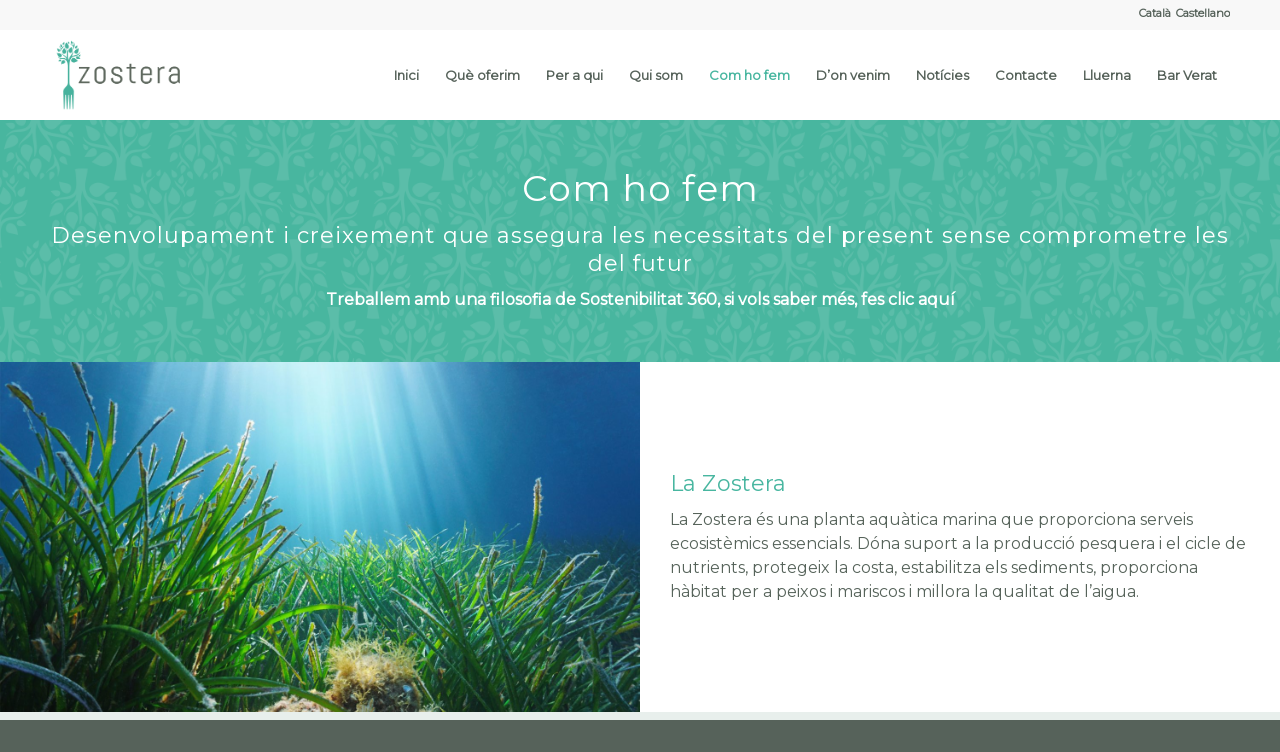

--- FILE ---
content_type: text/html; charset=UTF-8
request_url: http://zosteraconsultoria.com/com-ho-fem/
body_size: 13040
content:
<!DOCTYPE html>
<html lang="ca" class="html_stretched responsive av-preloader-disabled av-default-lightbox  html_header_top html_logo_left html_main_nav_header html_menu_right html_slim html_header_sticky html_header_shrinking_disabled html_header_topbar_active html_mobile_menu_phone html_header_searchicon_disabled html_content_align_center html_header_unstick_top_disabled html_header_stretch_disabled html_minimal_header html_elegant-blog html_av-overlay-side html_av-overlay-side-classic html_av-submenu-noclone html_entry_id_643 av-cookies-no-cookie-consent av-no-preview html_text_menu_active ">
<head>
<meta charset="UTF-8" />


<!-- mobile setting -->
<meta name="viewport" content="width=device-width, initial-scale=1">

<!-- Scripts/CSS and wp_head hook -->
<meta name='robots' content='index, follow, max-image-preview:large, max-snippet:-1, max-video-preview:-1' />
<link rel="alternate" hreflang="ca" href="http://zosteraconsultoria.com/com-ho-fem/" />
<link rel="alternate" hreflang="x-default" href="http://zosteraconsultoria.com/com-ho-fem/" />

	<!-- This site is optimized with the Yoast SEO plugin v18.5.1 - https://yoast.com/wordpress/plugins/seo/ -->
	<title>Com ho fem - Zostera consultoria</title>
	<link rel="canonical" href="http://zosteraconsultoria.com/com-ho-fem/" />
	<meta property="og:locale" content="ca_ES" />
	<meta property="og:type" content="article" />
	<meta property="og:title" content="Com ho fem - Zostera consultoria" />
	<meta property="og:url" content="http://zosteraconsultoria.com/com-ho-fem/" />
	<meta property="og:site_name" content="Zostera consultoria" />
	<meta property="article:modified_time" content="2022-03-30T13:26:55+00:00" />
	<meta name="twitter:card" content="summary" />
	<meta name="twitter:label1" content="Temps estimat de lectura" />
	<meta name="twitter:data1" content="6 minuts" />
	<script type="application/ld+json" class="yoast-schema-graph">{"@context":"https://schema.org","@graph":[{"@type":"WebSite","@id":"http://zosteraconsultoria.com/#website","url":"http://zosteraconsultoria.com/","name":"Zostera consultoria","description":"","potentialAction":[{"@type":"SearchAction","target":{"@type":"EntryPoint","urlTemplate":"http://zosteraconsultoria.com/?s={search_term_string}"},"query-input":"required name=search_term_string"}],"inLanguage":"ca"},{"@type":"WebPage","@id":"http://zosteraconsultoria.com/com-ho-fem/#webpage","url":"http://zosteraconsultoria.com/com-ho-fem/","name":"Com ho fem - Zostera consultoria","isPartOf":{"@id":"http://zosteraconsultoria.com/#website"},"datePublished":"2021-06-11T10:12:32+00:00","dateModified":"2022-03-30T13:26:55+00:00","breadcrumb":{"@id":"http://zosteraconsultoria.com/com-ho-fem/#breadcrumb"},"inLanguage":"ca","potentialAction":[{"@type":"ReadAction","target":["http://zosteraconsultoria.com/com-ho-fem/"]}]},{"@type":"BreadcrumbList","@id":"http://zosteraconsultoria.com/com-ho-fem/#breadcrumb","itemListElement":[{"@type":"ListItem","position":1,"name":"Inici","item":"http://zosteraconsultoria.com/"},{"@type":"ListItem","position":2,"name":"Com ho fem"}]}]}</script>
	<!-- / Yoast SEO plugin. -->


<link rel='dns-prefetch' href='//s.w.org' />
<link rel="alternate" type="application/rss+xml" title="Zostera consultoria &raquo; canal d&#039;informació" href="http://zosteraconsultoria.com/feed/" />
<link rel="alternate" type="application/rss+xml" title="Zostera consultoria &raquo; Canal dels comentaris" href="http://zosteraconsultoria.com/comments/feed/" />

<!-- google webfont font replacement -->

			<script type='text/javascript'>

				(function() {
					
					/*	check if webfonts are disabled by user setting via cookie - or user must opt in.	*/
					var html = document.getElementsByTagName('html')[0];
					var cookie_check = html.className.indexOf('av-cookies-needs-opt-in') >= 0 || html.className.indexOf('av-cookies-can-opt-out') >= 0;
					var allow_continue = true;
					var silent_accept_cookie = html.className.indexOf('av-cookies-user-silent-accept') >= 0;

					if( cookie_check && ! silent_accept_cookie )
					{
						if( ! document.cookie.match(/aviaCookieConsent/) || html.className.indexOf('av-cookies-session-refused') >= 0 )
						{
							allow_continue = false;
						}
						else
						{
							if( ! document.cookie.match(/aviaPrivacyRefuseCookiesHideBar/) )
							{
								allow_continue = false;
							}
							else if( ! document.cookie.match(/aviaPrivacyEssentialCookiesEnabled/) )
							{
								allow_continue = false;
							}
							else if( document.cookie.match(/aviaPrivacyGoogleWebfontsDisabled/) )
							{
								allow_continue = false;
							}
						}
					}
					
					if( allow_continue )
					{
						var f = document.createElement('link');
					
						f.type 	= 'text/css';
						f.rel 	= 'stylesheet';
						f.href 	= '//fonts.googleapis.com/css?family=Montserrat';
						f.id 	= 'avia-google-webfont';

						document.getElementsByTagName('head')[0].appendChild(f);
					}
				})();
			
			</script>
			<script type="text/javascript">
window._wpemojiSettings = {"baseUrl":"https:\/\/s.w.org\/images\/core\/emoji\/13.1.0\/72x72\/","ext":".png","svgUrl":"https:\/\/s.w.org\/images\/core\/emoji\/13.1.0\/svg\/","svgExt":".svg","source":{"concatemoji":"http:\/\/zosteraconsultoria.com\/wp-includes\/js\/wp-emoji-release.min.js?ver=b91f3988ec82068a4be675bfebcf449e"}};
/*! This file is auto-generated */
!function(e,a,t){var n,r,o,i=a.createElement("canvas"),p=i.getContext&&i.getContext("2d");function s(e,t){var a=String.fromCharCode;p.clearRect(0,0,i.width,i.height),p.fillText(a.apply(this,e),0,0);e=i.toDataURL();return p.clearRect(0,0,i.width,i.height),p.fillText(a.apply(this,t),0,0),e===i.toDataURL()}function c(e){var t=a.createElement("script");t.src=e,t.defer=t.type="text/javascript",a.getElementsByTagName("head")[0].appendChild(t)}for(o=Array("flag","emoji"),t.supports={everything:!0,everythingExceptFlag:!0},r=0;r<o.length;r++)t.supports[o[r]]=function(e){if(!p||!p.fillText)return!1;switch(p.textBaseline="top",p.font="600 32px Arial",e){case"flag":return s([127987,65039,8205,9895,65039],[127987,65039,8203,9895,65039])?!1:!s([55356,56826,55356,56819],[55356,56826,8203,55356,56819])&&!s([55356,57332,56128,56423,56128,56418,56128,56421,56128,56430,56128,56423,56128,56447],[55356,57332,8203,56128,56423,8203,56128,56418,8203,56128,56421,8203,56128,56430,8203,56128,56423,8203,56128,56447]);case"emoji":return!s([10084,65039,8205,55357,56613],[10084,65039,8203,55357,56613])}return!1}(o[r]),t.supports.everything=t.supports.everything&&t.supports[o[r]],"flag"!==o[r]&&(t.supports.everythingExceptFlag=t.supports.everythingExceptFlag&&t.supports[o[r]]);t.supports.everythingExceptFlag=t.supports.everythingExceptFlag&&!t.supports.flag,t.DOMReady=!1,t.readyCallback=function(){t.DOMReady=!0},t.supports.everything||(n=function(){t.readyCallback()},a.addEventListener?(a.addEventListener("DOMContentLoaded",n,!1),e.addEventListener("load",n,!1)):(e.attachEvent("onload",n),a.attachEvent("onreadystatechange",function(){"complete"===a.readyState&&t.readyCallback()})),(n=t.source||{}).concatemoji?c(n.concatemoji):n.wpemoji&&n.twemoji&&(c(n.twemoji),c(n.wpemoji)))}(window,document,window._wpemojiSettings);
</script>
<style type="text/css">
img.wp-smiley,
img.emoji {
	display: inline !important;
	border: none !important;
	box-shadow: none !important;
	height: 1em !important;
	width: 1em !important;
	margin: 0 0.07em !important;
	vertical-align: -0.1em !important;
	background: none !important;
	padding: 0 !important;
}
</style>
	<link rel='stylesheet' id='wp-block-library-css'  href='http://zosteraconsultoria.com/wp-includes/css/dist/block-library/style.min.css?ver=b91f3988ec82068a4be675bfebcf449e' type='text/css' media='all' />
<style id='global-styles-inline-css' type='text/css'>
body{--wp--preset--color--black: #000000;--wp--preset--color--cyan-bluish-gray: #abb8c3;--wp--preset--color--white: #ffffff;--wp--preset--color--pale-pink: #f78da7;--wp--preset--color--vivid-red: #cf2e2e;--wp--preset--color--luminous-vivid-orange: #ff6900;--wp--preset--color--luminous-vivid-amber: #fcb900;--wp--preset--color--light-green-cyan: #7bdcb5;--wp--preset--color--vivid-green-cyan: #00d084;--wp--preset--color--pale-cyan-blue: #8ed1fc;--wp--preset--color--vivid-cyan-blue: #0693e3;--wp--preset--color--vivid-purple: #9b51e0;--wp--preset--gradient--vivid-cyan-blue-to-vivid-purple: linear-gradient(135deg,rgba(6,147,227,1) 0%,rgb(155,81,224) 100%);--wp--preset--gradient--light-green-cyan-to-vivid-green-cyan: linear-gradient(135deg,rgb(122,220,180) 0%,rgb(0,208,130) 100%);--wp--preset--gradient--luminous-vivid-amber-to-luminous-vivid-orange: linear-gradient(135deg,rgba(252,185,0,1) 0%,rgba(255,105,0,1) 100%);--wp--preset--gradient--luminous-vivid-orange-to-vivid-red: linear-gradient(135deg,rgba(255,105,0,1) 0%,rgb(207,46,46) 100%);--wp--preset--gradient--very-light-gray-to-cyan-bluish-gray: linear-gradient(135deg,rgb(238,238,238) 0%,rgb(169,184,195) 100%);--wp--preset--gradient--cool-to-warm-spectrum: linear-gradient(135deg,rgb(74,234,220) 0%,rgb(151,120,209) 20%,rgb(207,42,186) 40%,rgb(238,44,130) 60%,rgb(251,105,98) 80%,rgb(254,248,76) 100%);--wp--preset--gradient--blush-light-purple: linear-gradient(135deg,rgb(255,206,236) 0%,rgb(152,150,240) 100%);--wp--preset--gradient--blush-bordeaux: linear-gradient(135deg,rgb(254,205,165) 0%,rgb(254,45,45) 50%,rgb(107,0,62) 100%);--wp--preset--gradient--luminous-dusk: linear-gradient(135deg,rgb(255,203,112) 0%,rgb(199,81,192) 50%,rgb(65,88,208) 100%);--wp--preset--gradient--pale-ocean: linear-gradient(135deg,rgb(255,245,203) 0%,rgb(182,227,212) 50%,rgb(51,167,181) 100%);--wp--preset--gradient--electric-grass: linear-gradient(135deg,rgb(202,248,128) 0%,rgb(113,206,126) 100%);--wp--preset--gradient--midnight: linear-gradient(135deg,rgb(2,3,129) 0%,rgb(40,116,252) 100%);--wp--preset--duotone--dark-grayscale: url('#wp-duotone-dark-grayscale');--wp--preset--duotone--grayscale: url('#wp-duotone-grayscale');--wp--preset--duotone--purple-yellow: url('#wp-duotone-purple-yellow');--wp--preset--duotone--blue-red: url('#wp-duotone-blue-red');--wp--preset--duotone--midnight: url('#wp-duotone-midnight');--wp--preset--duotone--magenta-yellow: url('#wp-duotone-magenta-yellow');--wp--preset--duotone--purple-green: url('#wp-duotone-purple-green');--wp--preset--duotone--blue-orange: url('#wp-duotone-blue-orange');--wp--preset--font-size--small: 13px;--wp--preset--font-size--medium: 20px;--wp--preset--font-size--large: 36px;--wp--preset--font-size--x-large: 42px;}.has-black-color{color: var(--wp--preset--color--black) !important;}.has-cyan-bluish-gray-color{color: var(--wp--preset--color--cyan-bluish-gray) !important;}.has-white-color{color: var(--wp--preset--color--white) !important;}.has-pale-pink-color{color: var(--wp--preset--color--pale-pink) !important;}.has-vivid-red-color{color: var(--wp--preset--color--vivid-red) !important;}.has-luminous-vivid-orange-color{color: var(--wp--preset--color--luminous-vivid-orange) !important;}.has-luminous-vivid-amber-color{color: var(--wp--preset--color--luminous-vivid-amber) !important;}.has-light-green-cyan-color{color: var(--wp--preset--color--light-green-cyan) !important;}.has-vivid-green-cyan-color{color: var(--wp--preset--color--vivid-green-cyan) !important;}.has-pale-cyan-blue-color{color: var(--wp--preset--color--pale-cyan-blue) !important;}.has-vivid-cyan-blue-color{color: var(--wp--preset--color--vivid-cyan-blue) !important;}.has-vivid-purple-color{color: var(--wp--preset--color--vivid-purple) !important;}.has-black-background-color{background-color: var(--wp--preset--color--black) !important;}.has-cyan-bluish-gray-background-color{background-color: var(--wp--preset--color--cyan-bluish-gray) !important;}.has-white-background-color{background-color: var(--wp--preset--color--white) !important;}.has-pale-pink-background-color{background-color: var(--wp--preset--color--pale-pink) !important;}.has-vivid-red-background-color{background-color: var(--wp--preset--color--vivid-red) !important;}.has-luminous-vivid-orange-background-color{background-color: var(--wp--preset--color--luminous-vivid-orange) !important;}.has-luminous-vivid-amber-background-color{background-color: var(--wp--preset--color--luminous-vivid-amber) !important;}.has-light-green-cyan-background-color{background-color: var(--wp--preset--color--light-green-cyan) !important;}.has-vivid-green-cyan-background-color{background-color: var(--wp--preset--color--vivid-green-cyan) !important;}.has-pale-cyan-blue-background-color{background-color: var(--wp--preset--color--pale-cyan-blue) !important;}.has-vivid-cyan-blue-background-color{background-color: var(--wp--preset--color--vivid-cyan-blue) !important;}.has-vivid-purple-background-color{background-color: var(--wp--preset--color--vivid-purple) !important;}.has-black-border-color{border-color: var(--wp--preset--color--black) !important;}.has-cyan-bluish-gray-border-color{border-color: var(--wp--preset--color--cyan-bluish-gray) !important;}.has-white-border-color{border-color: var(--wp--preset--color--white) !important;}.has-pale-pink-border-color{border-color: var(--wp--preset--color--pale-pink) !important;}.has-vivid-red-border-color{border-color: var(--wp--preset--color--vivid-red) !important;}.has-luminous-vivid-orange-border-color{border-color: var(--wp--preset--color--luminous-vivid-orange) !important;}.has-luminous-vivid-amber-border-color{border-color: var(--wp--preset--color--luminous-vivid-amber) !important;}.has-light-green-cyan-border-color{border-color: var(--wp--preset--color--light-green-cyan) !important;}.has-vivid-green-cyan-border-color{border-color: var(--wp--preset--color--vivid-green-cyan) !important;}.has-pale-cyan-blue-border-color{border-color: var(--wp--preset--color--pale-cyan-blue) !important;}.has-vivid-cyan-blue-border-color{border-color: var(--wp--preset--color--vivid-cyan-blue) !important;}.has-vivid-purple-border-color{border-color: var(--wp--preset--color--vivid-purple) !important;}.has-vivid-cyan-blue-to-vivid-purple-gradient-background{background: var(--wp--preset--gradient--vivid-cyan-blue-to-vivid-purple) !important;}.has-light-green-cyan-to-vivid-green-cyan-gradient-background{background: var(--wp--preset--gradient--light-green-cyan-to-vivid-green-cyan) !important;}.has-luminous-vivid-amber-to-luminous-vivid-orange-gradient-background{background: var(--wp--preset--gradient--luminous-vivid-amber-to-luminous-vivid-orange) !important;}.has-luminous-vivid-orange-to-vivid-red-gradient-background{background: var(--wp--preset--gradient--luminous-vivid-orange-to-vivid-red) !important;}.has-very-light-gray-to-cyan-bluish-gray-gradient-background{background: var(--wp--preset--gradient--very-light-gray-to-cyan-bluish-gray) !important;}.has-cool-to-warm-spectrum-gradient-background{background: var(--wp--preset--gradient--cool-to-warm-spectrum) !important;}.has-blush-light-purple-gradient-background{background: var(--wp--preset--gradient--blush-light-purple) !important;}.has-blush-bordeaux-gradient-background{background: var(--wp--preset--gradient--blush-bordeaux) !important;}.has-luminous-dusk-gradient-background{background: var(--wp--preset--gradient--luminous-dusk) !important;}.has-pale-ocean-gradient-background{background: var(--wp--preset--gradient--pale-ocean) !important;}.has-electric-grass-gradient-background{background: var(--wp--preset--gradient--electric-grass) !important;}.has-midnight-gradient-background{background: var(--wp--preset--gradient--midnight) !important;}.has-small-font-size{font-size: var(--wp--preset--font-size--small) !important;}.has-medium-font-size{font-size: var(--wp--preset--font-size--medium) !important;}.has-large-font-size{font-size: var(--wp--preset--font-size--large) !important;}.has-x-large-font-size{font-size: var(--wp--preset--font-size--x-large) !important;}
</style>
<link rel='stylesheet' id='wpml-legacy-horizontal-list-0-css'  href='//zosteraconsultoria.com/wp-content/plugins/sitepress-multilingual-cms/templates/language-switchers/legacy-list-horizontal/style.min.css?ver=1' type='text/css' media='all' />
<style id='wpml-legacy-horizontal-list-0-inline-css' type='text/css'>
.wpml-ls-statics-shortcode_actions{background-color:#eeeeee;}.wpml-ls-statics-shortcode_actions, .wpml-ls-statics-shortcode_actions .wpml-ls-sub-menu, .wpml-ls-statics-shortcode_actions a {border-color:#EEEEEE;}.wpml-ls-statics-shortcode_actions a {color:#444444;background-color:#ffffff;}.wpml-ls-statics-shortcode_actions a:hover,.wpml-ls-statics-shortcode_actions a:focus {color:#000000;background-color:#eeeeee;}.wpml-ls-statics-shortcode_actions .wpml-ls-current-language>a {color:#444444;background-color:#ffffff;}.wpml-ls-statics-shortcode_actions .wpml-ls-current-language:hover>a, .wpml-ls-statics-shortcode_actions .wpml-ls-current-language>a:focus {color:#000000;background-color:#eeeeee;}
</style>
<link rel='stylesheet' id='wpml-legacy-post-translations-0-css'  href='//zosteraconsultoria.com/wp-content/plugins/sitepress-multilingual-cms/templates/language-switchers/legacy-post-translations/style.min.css?ver=1' type='text/css' media='all' />
<style id='wpml-legacy-post-translations-0-inline-css' type='text/css'>
#lang_sel img, #lang_sel_list img, #lang_sel_footer img { display: inline; }
</style>
<link rel='stylesheet' id='avia-merged-styles-css'  href='http://zosteraconsultoria.com/wp-content/uploads/dynamic_avia/avia-merged-styles-9862c6f0ca835ab3e25f332dbc079009---6253ddb29718f.css' type='text/css' media='all' />
<script type='text/javascript' src='http://zosteraconsultoria.com/wp-includes/js/jquery/jquery.min.js?ver=3.6.0' id='jquery-core-js'></script>
<script type='text/javascript' src='http://zosteraconsultoria.com/wp-includes/js/jquery/jquery-migrate.min.js?ver=3.3.2' id='jquery-migrate-js'></script>
<script type='text/javascript' src='http://zosteraconsultoria.com/wp-content/uploads/dynamic_avia/avia-head-scripts-b9504db7924be7cbaa66a930f2d77ef1---62457197ede14.js' id='avia-head-scripts-js'></script>
<link rel="https://api.w.org/" href="http://zosteraconsultoria.com/wp-json/" /><link rel="alternate" type="application/json" href="http://zosteraconsultoria.com/wp-json/wp/v2/pages/643" /><link rel="EditURI" type="application/rsd+xml" title="RSD" href="http://zosteraconsultoria.com/xmlrpc.php?rsd" />
<link rel="wlwmanifest" type="application/wlwmanifest+xml" href="http://zosteraconsultoria.com/wp-includes/wlwmanifest.xml" /> 

<link rel='shortlink' href='http://zosteraconsultoria.com/?p=643' />
<link rel="alternate" type="application/json+oembed" href="http://zosteraconsultoria.com/wp-json/oembed/1.0/embed?url=http%3A%2F%2Fzosteraconsultoria.com%2Fcom-ho-fem%2F" />
<link rel="alternate" type="text/xml+oembed" href="http://zosteraconsultoria.com/wp-json/oembed/1.0/embed?url=http%3A%2F%2Fzosteraconsultoria.com%2Fcom-ho-fem%2F&#038;format=xml" />
<meta name="generator" content="WPML ver:4.5.5 stt:8,2;" />
<meta name="framework" content="Redux 4.3.9" /><link rel="profile" href="http://gmpg.org/xfn/11" />
<link rel="alternate" type="application/rss+xml" title="Zostera consultoria RSS2 Feed" href="http://zosteraconsultoria.com/feed/" />
<link rel="pingback" href="http://zosteraconsultoria.com/xmlrpc.php" />
<!--[if lt IE 9]><script src="http://zosteraconsultoria.com/wp-content/themes/enfold/js/html5shiv.js"></script><![endif]-->

<style type="text/css">.broken_link, a.broken_link {
	text-decoration: line-through;
}</style>
<!-- To speed up the rendering and to display the site as fast as possible to the user we include some styles and scripts for above the fold content inline -->
<script type="text/javascript">'use strict';var avia_is_mobile=!1;if(/Android|webOS|iPhone|iPad|iPod|BlackBerry|IEMobile|Opera Mini/i.test(navigator.userAgent)&&'ontouchstart' in document.documentElement){avia_is_mobile=!0;document.documentElement.className+=' avia_mobile '}
else{document.documentElement.className+=' avia_desktop '};document.documentElement.className+=' js_active ';(function(){var e=['-webkit-','-moz-','-ms-',''],n='';for(var t in e){if(e[t]+'transform' in document.documentElement.style){document.documentElement.className+=' avia_transform ';n=e[t]+'transform'};if(e[t]+'perspective' in document.documentElement.style)document.documentElement.className+=' avia_transform3d '};if(typeof document.getElementsByClassName=='function'&&typeof document.documentElement.getBoundingClientRect=='function'&&avia_is_mobile==!1){if(n&&window.innerHeight>0){setTimeout(function(){var e=0,o={},a=0,t=document.getElementsByClassName('av-parallax'),i=window.pageYOffset||document.documentElement.scrollTop;for(e=0;e<t.length;e++){t[e].style.top='0px';o=t[e].getBoundingClientRect();a=Math.ceil((window.innerHeight+i-o.top)*0.3);t[e].style[n]='translate(0px, '+a+'px)';t[e].style.top='auto';t[e].className+=' enabled-parallax '}},50)}}})();</script><link rel="icon" href="http://zosteraconsultoria.com/wp-content/uploads/2021/03/cropped-FaviconZ-32x32.png" sizes="32x32" />
<link rel="icon" href="http://zosteraconsultoria.com/wp-content/uploads/2021/03/cropped-FaviconZ-192x192.png" sizes="192x192" />
<link rel="apple-touch-icon" href="http://zosteraconsultoria.com/wp-content/uploads/2021/03/cropped-FaviconZ-180x180.png" />
<meta name="msapplication-TileImage" content="http://zosteraconsultoria.com/wp-content/uploads/2021/03/cropped-FaviconZ-270x270.png" />
<style type='text/css'>
@font-face {font-family: 'entypo-fontello'; font-weight: normal; font-style: normal; font-display: auto;
src: url('http://zosteraconsultoria.com/wp-content/themes/enfold/config-templatebuilder/avia-template-builder/assets/fonts/entypo-fontello.woff2') format('woff2'),
url('http://zosteraconsultoria.com/wp-content/themes/enfold/config-templatebuilder/avia-template-builder/assets/fonts/entypo-fontello.woff') format('woff'),
url('http://zosteraconsultoria.com/wp-content/themes/enfold/config-templatebuilder/avia-template-builder/assets/fonts/entypo-fontello.ttf') format('truetype'), 
url('http://zosteraconsultoria.com/wp-content/themes/enfold/config-templatebuilder/avia-template-builder/assets/fonts/entypo-fontello.svg#entypo-fontello') format('svg'),
url('http://zosteraconsultoria.com/wp-content/themes/enfold/config-templatebuilder/avia-template-builder/assets/fonts/entypo-fontello.eot'),
url('http://zosteraconsultoria.com/wp-content/themes/enfold/config-templatebuilder/avia-template-builder/assets/fonts/entypo-fontello.eot?#iefix') format('embedded-opentype');
} #top .avia-font-entypo-fontello, body .avia-font-entypo-fontello, html body [data-av_iconfont='entypo-fontello']:before{ font-family: 'entypo-fontello'; }
</style>

<!--
Debugging Info for Theme support: 

Theme: Enfold
Version: 4.8.1
Installed: enfold
AviaFramework Version: 5.0
AviaBuilder Version: 4.8
aviaElementManager Version: 1.0.1
- - - - - - - - - - -
ChildTheme: Enfold Child
ChildTheme Version: 1.0
ChildTheme Installed: enfold

ML:512-PU:114-PLA:13
WP:5.9.12
Compress: CSS:all theme files - JS:all theme files
Updates: disabled
PLAu:11
-->
</head>




<body id="top" class="page-template-default page page-id-643  rtl_columns stretched montserrat av-recaptcha-enabled av-google-badge-hide" itemscope="itemscope" itemtype="https://schema.org/WebPage" >

	<svg xmlns="http://www.w3.org/2000/svg" viewBox="0 0 0 0" width="0" height="0" focusable="false" role="none" style="visibility: hidden; position: absolute; left: -9999px; overflow: hidden;" ><defs><filter id="wp-duotone-dark-grayscale"><feColorMatrix color-interpolation-filters="sRGB" type="matrix" values=" .299 .587 .114 0 0 .299 .587 .114 0 0 .299 .587 .114 0 0 .299 .587 .114 0 0 " /><feComponentTransfer color-interpolation-filters="sRGB" ><feFuncR type="table" tableValues="0 0.49803921568627" /><feFuncG type="table" tableValues="0 0.49803921568627" /><feFuncB type="table" tableValues="0 0.49803921568627" /><feFuncA type="table" tableValues="1 1" /></feComponentTransfer><feComposite in2="SourceGraphic" operator="in" /></filter></defs></svg><svg xmlns="http://www.w3.org/2000/svg" viewBox="0 0 0 0" width="0" height="0" focusable="false" role="none" style="visibility: hidden; position: absolute; left: -9999px; overflow: hidden;" ><defs><filter id="wp-duotone-grayscale"><feColorMatrix color-interpolation-filters="sRGB" type="matrix" values=" .299 .587 .114 0 0 .299 .587 .114 0 0 .299 .587 .114 0 0 .299 .587 .114 0 0 " /><feComponentTransfer color-interpolation-filters="sRGB" ><feFuncR type="table" tableValues="0 1" /><feFuncG type="table" tableValues="0 1" /><feFuncB type="table" tableValues="0 1" /><feFuncA type="table" tableValues="1 1" /></feComponentTransfer><feComposite in2="SourceGraphic" operator="in" /></filter></defs></svg><svg xmlns="http://www.w3.org/2000/svg" viewBox="0 0 0 0" width="0" height="0" focusable="false" role="none" style="visibility: hidden; position: absolute; left: -9999px; overflow: hidden;" ><defs><filter id="wp-duotone-purple-yellow"><feColorMatrix color-interpolation-filters="sRGB" type="matrix" values=" .299 .587 .114 0 0 .299 .587 .114 0 0 .299 .587 .114 0 0 .299 .587 .114 0 0 " /><feComponentTransfer color-interpolation-filters="sRGB" ><feFuncR type="table" tableValues="0.54901960784314 0.98823529411765" /><feFuncG type="table" tableValues="0 1" /><feFuncB type="table" tableValues="0.71764705882353 0.25490196078431" /><feFuncA type="table" tableValues="1 1" /></feComponentTransfer><feComposite in2="SourceGraphic" operator="in" /></filter></defs></svg><svg xmlns="http://www.w3.org/2000/svg" viewBox="0 0 0 0" width="0" height="0" focusable="false" role="none" style="visibility: hidden; position: absolute; left: -9999px; overflow: hidden;" ><defs><filter id="wp-duotone-blue-red"><feColorMatrix color-interpolation-filters="sRGB" type="matrix" values=" .299 .587 .114 0 0 .299 .587 .114 0 0 .299 .587 .114 0 0 .299 .587 .114 0 0 " /><feComponentTransfer color-interpolation-filters="sRGB" ><feFuncR type="table" tableValues="0 1" /><feFuncG type="table" tableValues="0 0.27843137254902" /><feFuncB type="table" tableValues="0.5921568627451 0.27843137254902" /><feFuncA type="table" tableValues="1 1" /></feComponentTransfer><feComposite in2="SourceGraphic" operator="in" /></filter></defs></svg><svg xmlns="http://www.w3.org/2000/svg" viewBox="0 0 0 0" width="0" height="0" focusable="false" role="none" style="visibility: hidden; position: absolute; left: -9999px; overflow: hidden;" ><defs><filter id="wp-duotone-midnight"><feColorMatrix color-interpolation-filters="sRGB" type="matrix" values=" .299 .587 .114 0 0 .299 .587 .114 0 0 .299 .587 .114 0 0 .299 .587 .114 0 0 " /><feComponentTransfer color-interpolation-filters="sRGB" ><feFuncR type="table" tableValues="0 0" /><feFuncG type="table" tableValues="0 0.64705882352941" /><feFuncB type="table" tableValues="0 1" /><feFuncA type="table" tableValues="1 1" /></feComponentTransfer><feComposite in2="SourceGraphic" operator="in" /></filter></defs></svg><svg xmlns="http://www.w3.org/2000/svg" viewBox="0 0 0 0" width="0" height="0" focusable="false" role="none" style="visibility: hidden; position: absolute; left: -9999px; overflow: hidden;" ><defs><filter id="wp-duotone-magenta-yellow"><feColorMatrix color-interpolation-filters="sRGB" type="matrix" values=" .299 .587 .114 0 0 .299 .587 .114 0 0 .299 .587 .114 0 0 .299 .587 .114 0 0 " /><feComponentTransfer color-interpolation-filters="sRGB" ><feFuncR type="table" tableValues="0.78039215686275 1" /><feFuncG type="table" tableValues="0 0.94901960784314" /><feFuncB type="table" tableValues="0.35294117647059 0.47058823529412" /><feFuncA type="table" tableValues="1 1" /></feComponentTransfer><feComposite in2="SourceGraphic" operator="in" /></filter></defs></svg><svg xmlns="http://www.w3.org/2000/svg" viewBox="0 0 0 0" width="0" height="0" focusable="false" role="none" style="visibility: hidden; position: absolute; left: -9999px; overflow: hidden;" ><defs><filter id="wp-duotone-purple-green"><feColorMatrix color-interpolation-filters="sRGB" type="matrix" values=" .299 .587 .114 0 0 .299 .587 .114 0 0 .299 .587 .114 0 0 .299 .587 .114 0 0 " /><feComponentTransfer color-interpolation-filters="sRGB" ><feFuncR type="table" tableValues="0.65098039215686 0.40392156862745" /><feFuncG type="table" tableValues="0 1" /><feFuncB type="table" tableValues="0.44705882352941 0.4" /><feFuncA type="table" tableValues="1 1" /></feComponentTransfer><feComposite in2="SourceGraphic" operator="in" /></filter></defs></svg><svg xmlns="http://www.w3.org/2000/svg" viewBox="0 0 0 0" width="0" height="0" focusable="false" role="none" style="visibility: hidden; position: absolute; left: -9999px; overflow: hidden;" ><defs><filter id="wp-duotone-blue-orange"><feColorMatrix color-interpolation-filters="sRGB" type="matrix" values=" .299 .587 .114 0 0 .299 .587 .114 0 0 .299 .587 .114 0 0 .299 .587 .114 0 0 " /><feComponentTransfer color-interpolation-filters="sRGB" ><feFuncR type="table" tableValues="0.098039215686275 1" /><feFuncG type="table" tableValues="0 0.66274509803922" /><feFuncB type="table" tableValues="0.84705882352941 0.41960784313725" /><feFuncA type="table" tableValues="1 1" /></feComponentTransfer><feComposite in2="SourceGraphic" operator="in" /></filter></defs></svg>
	<div id='wrap_all'>

	
<header id='header' class='all_colors header_color light_bg_color  av_header_top av_logo_left av_main_nav_header av_menu_right av_slim av_header_sticky av_header_shrinking_disabled av_header_stretch_disabled av_mobile_menu_phone av_header_searchicon_disabled av_header_unstick_top_disabled av_minimal_header av_bottom_nav_disabled  av_header_border_disabled'  role="banner" itemscope="itemscope" itemtype="https://schema.org/WPHeader" >

		<div id='header_meta' class='container_wrap container_wrap_meta  av_secondary_right av_extra_header_active av_entry_id_643'>
		
			      <div class='container'>
			      <nav class='sub_menu'  role="navigation" itemscope="itemscope" itemtype="https://schema.org/SiteNavigationElement" ><ul class='avia_wpml_language_switch avia_wpml_language_switch_extra'><li class='language_ca avia_current_lang'><a href='http://zosteraconsultoria.com/com-ho-fem/'>	<span class='language_flag'><img title='Català' src='http://zosteraconsultoria.com/wp-content/plugins/sitepress-multilingual-cms/res/flags/ca.png' alt='Català' /></span>	<span class='language_native'>Català</span>	<span class='language_translated'>Català</span>	<span class='language_code'>ca</span></a></li><li class='language_es '><a href='http://zosteraconsultoria.com/es/'>	<span class='language_flag'><img title='Castellano' src='http://zosteraconsultoria.com/wp-content/plugins/sitepress-multilingual-cms/res/flags/es.png' alt='Castellano' /></span>	<span class='language_native'>Castellano</span>	<span class='language_translated'>Castellano</span>	<span class='language_code'>es</span></a></li></ul></nav>			      </div>
		</div>

		<div  id='header_main' class='container_wrap container_wrap_logo'>
	
        <div class='container av-logo-container'><div class='inner-container'><span class='logo'><a href='http://zosteraconsultoria.com/'><img height="100" width="300" src='http://zosteraconsultoria.com/wp-content/uploads/2021/03/zostera.png' alt='Zostera consultoria' title='' /></a></span><nav class='main_menu' data-selectname='Seleccioneu una pàgina'  role="navigation" itemscope="itemscope" itemtype="https://schema.org/SiteNavigationElement" ><div class="avia-menu av-main-nav-wrap"><ul id="avia-menu" class="menu av-main-nav"><li id="menu-item-1194" class="menu-item menu-item-type-post_type menu-item-object-page menu-item-home menu-item-top-level menu-item-top-level-1"><a href="http://zosteraconsultoria.com/" itemprop="url"><span class="avia-bullet"></span><span class="avia-menu-text">Inici</span><span class="avia-menu-fx"><span class="avia-arrow-wrap"><span class="avia-arrow"></span></span></span></a></li>
<li id="menu-item-344" class="menu-item menu-item-type-post_type menu-item-object-page menu-item-top-level menu-item-top-level-2"><a href="http://zosteraconsultoria.com/que-oferim/" itemprop="url"><span class="avia-bullet"></span><span class="avia-menu-text">Què oferim</span><span class="avia-menu-fx"><span class="avia-arrow-wrap"><span class="avia-arrow"></span></span></span></a></li>
<li id="menu-item-453" class="menu-item menu-item-type-post_type menu-item-object-page menu-item-top-level menu-item-top-level-3"><a href="http://zosteraconsultoria.com/per-a-qui/" itemprop="url"><span class="avia-bullet"></span><span class="avia-menu-text">Per a qui</span><span class="avia-menu-fx"><span class="avia-arrow-wrap"><span class="avia-arrow"></span></span></span></a></li>
<li id="menu-item-541" class="menu-item menu-item-type-post_type menu-item-object-page menu-item-top-level menu-item-top-level-4"><a href="http://zosteraconsultoria.com/qui-som/" itemprop="url"><span class="avia-bullet"></span><span class="avia-menu-text">Qui som</span><span class="avia-menu-fx"><span class="avia-arrow-wrap"><span class="avia-arrow"></span></span></span></a></li>
<li id="menu-item-645" class="menu-item menu-item-type-post_type menu-item-object-page current-menu-item page_item page-item-643 current_page_item menu-item-top-level menu-item-top-level-5"><a href="http://zosteraconsultoria.com/com-ho-fem/" itemprop="url"><span class="avia-bullet"></span><span class="avia-menu-text">Com ho fem</span><span class="avia-menu-fx"><span class="avia-arrow-wrap"><span class="avia-arrow"></span></span></span></a></li>
<li id="menu-item-729" class="menu-item menu-item-type-post_type menu-item-object-page menu-item-top-level menu-item-top-level-6"><a href="http://zosteraconsultoria.com/don-venim/" itemprop="url"><span class="avia-bullet"></span><span class="avia-menu-text">D’on venim</span><span class="avia-menu-fx"><span class="avia-arrow-wrap"><span class="avia-arrow"></span></span></span></a></li>
<li id="menu-item-1836" class="menu-item menu-item-type-post_type menu-item-object-page menu-item-top-level menu-item-top-level-7"><a href="http://zosteraconsultoria.com/noticies/" itemprop="url"><span class="avia-bullet"></span><span class="avia-menu-text">Notícies</span><span class="avia-menu-fx"><span class="avia-arrow-wrap"><span class="avia-arrow"></span></span></span></a></li>
<li id="menu-item-14" class="menu-item menu-item-type-post_type menu-item-object-page menu-item-top-level menu-item-top-level-8"><a href="http://zosteraconsultoria.com/contacte/" itemprop="url"><span class="avia-bullet"></span><span class="avia-menu-text">Contacte</span><span class="avia-menu-fx"><span class="avia-arrow-wrap"><span class="avia-arrow"></span></span></span></a></li>
<li id="menu-item-1498" class="menu-item menu-item-type-custom menu-item-object-custom menu-item-top-level menu-item-top-level-9"><a target="_blank" href="https://lluernarestaurant.com" itemprop="url" rel="noopener"><span class="avia-bullet"></span><span class="avia-menu-text">Lluerna</span><span class="avia-menu-fx"><span class="avia-arrow-wrap"><span class="avia-arrow"></span></span></span></a></li>
<li id="menu-item-1497" class="menu-item menu-item-type-custom menu-item-object-custom menu-item-top-level menu-item-top-level-10"><a target="_blank" href="https://www.barverat.com" itemprop="url" rel="noopener"><span class="avia-bullet"></span><span class="avia-menu-text">Bar Verat</span><span class="avia-menu-fx"><span class="avia-arrow-wrap"><span class="avia-arrow"></span></span></span></a></li>
<li class="av-burger-menu-main menu-item-avia-special ">
	        			<a href="#" aria-label="Menú" aria-hidden="false">
							<span class="av-hamburger av-hamburger--spin av-js-hamburger">
								<span class="av-hamburger-box">
						          <span class="av-hamburger-inner"></span>
						          <strong>Menú</strong>
								</span>
							</span>
							<span class="avia_hidden_link_text">Menú</span>
						</a>
	        		   </li></ul></div></nav></div> </div> 
		<!-- end container_wrap-->
		</div>
		<div class='header_bg'></div>

<!-- end header -->
</header>
		
	<div id='main' class='all_colors' data-scroll-offset='88'>

	<div id='av_section_1'  class='avia-section main_color avia-section-default avia-no-border-styling  avia-full-stretch avia-bg-style-scroll  avia-builder-el-0  el_before_av_layout_row  avia-builder-el-first   av-minimum-height av-minimum-height-custom  container_wrap fullsize' style='background-repeat: no-repeat; background-image: url(http://zosteraconsultoria.com/wp-content/uploads/2021/06/Cap_fons.png);background-attachment: scroll; background-position: top left;  '  data-section-bg-repeat='stretch'><div class='container' style='height:200px'><main  role="main" itemprop="mainContentOfPage"  class='template-page content  av-content-full alpha units'><div class='post-entry post-entry-type-page post-entry-643'><div class='entry-content-wrapper clearfix'>
<div class="flex_column av_one_full  av-animated-generic bottom-to-top  flex_column_div av-zero-column-padding first  avia-builder-el-1  avia-builder-el-no-sibling  " style='border-radius:0px; '><section class="av_textblock_section "  itemscope="itemscope" itemtype="https://schema.org/CreativeWork" ><div class='avia_textblock  '   itemprop="text" ><h1 style="text-align: center;"><span style="color: #ffffff;">Com ho fem</span></h1>
<h2 style="text-align: center;"><span style="color: #ffffff;">Desenvolupament i creixement que assegura les necessitats del present sense comprometre les del futur</span></h2>
<h5 style="text-align: center;"><span style="color: #ffffff;"><a style="color: #ffffff;" href="http://zosteraconsultoria.com/wp-content/uploads/2021/11/Sostenibilitat-360-Consultoria-Zostera-Gastronomia-Alimentacion-Sostenible-2021.pdf" target="_blank" rel="noopener"><strong>Treballem amb una filosofia de Sostenibilitat 360, si vols saber més, fes clic aquí</strong></a></span></h5>
</div></section></div></div></div></main><!-- close content main element --></div></div><div id='av-layout-grid-1'  class='av-layout-grid-container entry-content-wrapper main_color av-flex-cells     avia-builder-el-3  el_after_av_section  el_before_av_section  submenu-not-first container_wrap fullsize' style=' '  >
<div class="flex_cell no_margin av_one_half  avia-builder-el-4  el_before_av_cell_one_half  avia-builder-el-first   avia-full-stretch "  style='height:350px; min-height:350px;background:url(http://zosteraconsultoria.com/wp-content/uploads/2022/03/comhofem.jpg) center center no-repeat scroll; vertical-align:middle; padding:30px; ' ><div class='flex_cell_inner' >
</div></div><div class="flex_cell no_margin av_one_half  avia-builder-el-5  el_after_av_cell_one_half  avia-builder-el-last   "  style='height:350px; min-height:350px;vertical-align:middle; padding:30px; ' ><div class='flex_cell_inner' >
<section class="av_textblock_section "  itemscope="itemscope" itemtype="https://schema.org/CreativeWork" ><div class='avia_textblock  '   itemprop="text" ><h2><span style="color: #48b6a0;">La Zostera</span></h2>
</div></section>
<section class="av_textblock_section "  itemscope="itemscope" itemtype="https://schema.org/CreativeWork" ><div class='avia_textblock  '   itemprop="text" ><h5><span style="color: #56635a;">La Zostera és una planta aquàtica marina que proporciona serveis ecosistèmics essencials. Dóna suport a la producció pesquera i el cicle de nutrients, protegeix la costa, estabilitza els sediments, proporciona hàbitat per a peixos i mariscos i millora la qualitat de l’aigua.</span></h5>
</div></section>
</div></div>
</div></p>
<div id='av_section_2'  class='avia-section main_color avia-section-default avia-no-border-styling  avia-bg-style-scroll  avia-builder-el-8  el_after_av_layout_row  el_before_av_one_fifth   av-minimum-height av-minimum-height-custom  container_wrap fullsize' style='background-color: #e8efec;  '  ><div class='container' style='height:300px'><div class='template-page content  av-content-full alpha units'><div class='post-entry post-entry-type-page post-entry-643'><div class='entry-content-wrapper clearfix'>
<div class="flex_column av_four_fifth  flex_column_div av-zero-column-padding first  avia-builder-el-9  el_before_av_one_fifth  avia-builder-el-first  " style='border-radius:0px; '><div  style='height:30px' class='hr hr-invisible   avia-builder-el-10  el_before_av_textblock  avia-builder-el-first '><span class='hr-inner ' ><span class='hr-inner-style'></span></span></div>
<section class="av_textblock_section "  itemscope="itemscope" itemtype="https://schema.org/CreativeWork" ><div class='avia_textblock  '   itemprop="text" ><h2><span style="color: #48b6a0;">La nostra consultoria</span></h2>
</div></section>
<section class="av_textblock_section "  itemscope="itemscope" itemtype="https://schema.org/CreativeWork" ><div class='avia_textblock  '   itemprop="text" ><h5><span style="color: #56635a;">La nostra consultoria pren el nom de Zostera per a identificar-nos com una proposta de valor que busca aportar qualitat al món de l’alimentació a través de la sostenibilitat i l’eficiència, teixint espais col·laboratius cap a la transformació. Capaços de crear un entorn òptim de sinergies amb uns altres, aportant recursos per a trobar solucions, respectant el mitjà per a generar riquesa a llarg termini</span></h5>
</div></section></div><div class="flex_column av_one_fifth  flex_column_div av-zero-column-padding   avia-builder-el-13  el_after_av_four_fifth  avia-builder-el-last  " style='border-radius:0px; '><div  class='avia-image-container  av-styling-    avia-builder-el-14  avia-builder-el-no-sibling  avia-align-center '  itemprop="image" itemscope="itemscope" itemtype="https://schema.org/ImageObject"  ><div class='avia-image-container-inner'><div class='avia-image-overlay-wrap'><img class='wp-image-661 avia-img-lazy-loading-not-661 avia_image' src="http://zosteraconsultoria.com/wp-content/uploads/2021/06/zostera_im.png" alt='' title='zostera_im' height="1000" width="800"  itemprop="thumbnailUrl" srcset="http://zosteraconsultoria.com/wp-content/uploads/2021/06/zostera_im.png 800w, http://zosteraconsultoria.com/wp-content/uploads/2021/06/zostera_im-240x300.png 240w, http://zosteraconsultoria.com/wp-content/uploads/2021/06/zostera_im-768x960.png 768w, http://zosteraconsultoria.com/wp-content/uploads/2021/06/zostera_im-564x705.png 564w" sizes="(max-width: 800px) 100vw, 800px" /></div></div></div></div>
</div></div></div><!-- close content main div --></div></div><div id='after_section_2'  class='main_color av_default_container_wrap container_wrap fullsize' style=' '  ><div class='container' ><div class='template-page content  av-content-full alpha units'><div class='post-entry post-entry-type-page post-entry-643'><div class='entry-content-wrapper clearfix'>
<div class="flex_column av_one_fifth  flex_column_div av-zero-column-padding first  avia-builder-el-15  el_after_av_section  el_before_av_one_fourth  avia-builder-el-first  " style='border-radius:0px; '></div>
<div class="flex_column av_one_fourth  flex_column_div av-zero-column-padding   avia-builder-el-16  el_after_av_one_fifth  el_before_av_one_third  " style='border-radius:0px; '><section class="av_textblock_section "  itemscope="itemscope" itemtype="https://schema.org/CreativeWork" ><div class='avia_textblock  '   itemprop="text" ><h2 style="text-align: right;"><span style="color: #48b6a0;">Com ho fem?</span></h2>
</div></section>
<section class="av_textblock_section "  itemscope="itemscope" itemtype="https://schema.org/CreativeWork" ><div class='avia_textblock  '   itemprop="text" ><h5 style="text-align: right;"><span style="color: #56635a;">La manera de fer és part activa del resultat final i sí, importa. Aconsegueix generar la petjada suficient per a empoderar a les persones, que es converteixin en protagonistes del seu propi canvi i que a més sigui durador i sostenible.</span></h5>
</div></section></div>
<div class="flex_column av_one_third  flex_column_div av-zero-column-padding   avia-builder-el-19  el_after_av_one_fourth  el_before_av_one_fifth  " style='border-radius:0px; '><div  id="avia-timeline-1"  class='avia-timeline-container    avia-builder-el-20  avia-builder-el-no-sibling ' ><ul class='avia-timeline avia-timeline-vertical av-milestone-placement-right avia-timeline- avia_animate_when_almost_visible avia-timeline-animate'>
<li  class='av-milestone av-animated-generic fade-in av-milestone-odd  av-milestone-valign-middle '><h2 class='av-milestone-date  ' style='font-size:13px; ' id='milestone-empatics'><strong>EMPÀTICS<span class='av-milestone-indicator'></span></strong></h2><article class='av-milestone-content-wrap'><div class='av-milestone-contentbox' ><div class='av-milestone-content' ></div></div><footer  class='entry-footer'></footer></article><div class="av-milestone-icon-wrap"><span class='milestone_icon milestone-icon-hasborder' ><span class='milestone_inner' style='background-image:url(http://zosteraconsultoria.com/wp-content/uploads/2021/06/comhofem_1.png); '>&nbsp;</span></span></div><h2 class='av-milestone-date  ' style='font-size:13px; ' id='milestone-empatics'><strong>EMPÀTICS<span class='av-milestone-indicator'></span></strong></h2></li>
<li  class='av-milestone av-animated-generic fade-in av-milestone-even  av-milestone-valign-middle '><h2 class='av-milestone-date  ' style='font-size:13px; ' id='milestone-adaptant-nos'><strong>ADAPTANT-NOS<span class='av-milestone-indicator'></span></strong></h2><article class='av-milestone-content-wrap'><div class='av-milestone-contentbox' ><div class='av-milestone-content' ></div></div><footer  class='entry-footer'></footer></article><div class="av-milestone-icon-wrap"><span class='milestone_icon milestone-icon-hasborder' ><span class='milestone_inner' style='background-image:url(http://zosteraconsultoria.com/wp-content/uploads/2021/06/comhofem_2.png); '>&nbsp;</span></span></div><h2 class='av-milestone-date  ' style='font-size:13px; ' id='milestone-adaptant-nos'><strong>ADAPTANT-NOS<span class='av-milestone-indicator'></span></strong></h2></li>
<li  class='av-milestone av-animated-generic fade-in av-milestone-odd  av-milestone-valign-middle '><h2 class='av-milestone-date  ' style='font-size:13px; ' id='milestone-aconseguint-qualitat-de-vida'><strong>ACONSEGUINT QUALITAT DE VIDA<span class='av-milestone-indicator'></span></strong></h2><article class='av-milestone-content-wrap'><div class='av-milestone-contentbox' ><div class='av-milestone-content' ></div></div><footer  class='entry-footer'></footer></article><div class="av-milestone-icon-wrap"><span class='milestone_icon milestone-icon-hasborder' ><span class='milestone_inner' style='background-image:url(http://zosteraconsultoria.com/wp-content/uploads/2021/06/comhofem_3.png); '>&nbsp;</span></span></div><h2 class='av-milestone-date  ' style='font-size:13px; ' id='milestone-aconseguint-qualitat-de-vida'><strong>ACONSEGUINT QUALITAT DE VIDA<span class='av-milestone-indicator'></span></strong></h2></li>
<li  class='av-milestone av-animated-generic fade-in av-milestone-even  av-milestone-valign-middle '><h2 class='av-milestone-date  ' style='font-size:13px; ' id='milestone-sostenibilitat-360o'><strong>SOSTENIBILITAT 360º<span class='av-milestone-indicator'></span></strong></h2><article class='av-milestone-content-wrap'><div class='av-milestone-contentbox' ><div class='av-milestone-content' ></div></div><footer  class='entry-footer'></footer></article><div class="av-milestone-icon-wrap"><span class='milestone_icon milestone-icon-hasborder' ><span class='milestone_inner' style='background-image:url(http://zosteraconsultoria.com/wp-content/uploads/2021/06/comhofem_4.png); '>&nbsp;</span></span></div><h2 class='av-milestone-date  ' style='font-size:13px; ' id='milestone-sostenibilitat-360o'><strong>SOSTENIBILITAT 360º<span class='av-milestone-indicator'></span></strong></h2></li>
<li  class='av-milestone av-animated-generic fade-in av-milestone-odd  av-milestone-valign-middle '><h2 class='av-milestone-date  ' style='font-size:13px; ' id='milestone-nivells-dexcel%c2%b7lencia'><strong>NIVELLS D’EXCEL·LÈNCIA<span class='av-milestone-indicator'></span></strong></h2><article class='av-milestone-content-wrap'><div class='av-milestone-contentbox' ><div class='av-milestone-content' ></div></div><footer  class='entry-footer'></footer></article><div class="av-milestone-icon-wrap"><span class='milestone_icon milestone-icon-hasborder' ><span class='milestone_inner' style='background-image:url(http://zosteraconsultoria.com/wp-content/uploads/2021/06/comhofem_5.png); '>&nbsp;</span></span></div><h2 class='av-milestone-date  ' style='font-size:13px; ' id='milestone-nivells-dexcel%c2%b7lencia'><strong>NIVELLS D’EXCEL·LÈNCIA<span class='av-milestone-indicator'></span></strong></h2></li>
<li  class='av-milestone av-animated-generic fade-in av-milestone-even  av-milestone-valign-middle '><h2 class='av-milestone-date  ' style='font-size:13px; ' id='milestone-professionals-en-lacompanyament'><strong>PROFESSIONALS EN L’ACOMPANYAMENT<span class='av-milestone-indicator'></span></strong></h2><article class='av-milestone-content-wrap'><div class='av-milestone-contentbox' ><div class='av-milestone-content' ></div></div><footer  class='entry-footer'></footer></article><div class="av-milestone-icon-wrap"><span class='milestone_icon milestone-icon-hasborder' ><span class='milestone_inner' style='background-image:url(http://zosteraconsultoria.com/wp-content/uploads/2021/06/comhofem_6.png); '>&nbsp;</span></span></div><h2 class='av-milestone-date  ' style='font-size:13px; ' id='milestone-professionals-en-lacompanyament'><strong>PROFESSIONALS EN L’ACOMPANYAMENT<span class='av-milestone-indicator'></span></strong></h2></li>
<li  class='av-milestone av-animated-generic fade-in av-milestone-odd  av-milestone-valign-middle '><h2 class='av-milestone-date  ' style='font-size:13px; ' id='milestone-autentics'><strong>AUTÈNTICS<span class='av-milestone-indicator'></span></strong></h2><article class='av-milestone-content-wrap'><div class='av-milestone-contentbox' ><div class='av-milestone-content' ></div></div><footer  class='entry-footer'></footer></article><div class="av-milestone-icon-wrap"><span class='milestone_icon milestone-icon-hasborder' ><span class='milestone_inner' style='background-image:url(http://zosteraconsultoria.com/wp-content/uploads/2021/06/comhofem_7.png); '>&nbsp;</span></span></div><h2 class='av-milestone-date  ' style='font-size:13px; ' id='milestone-autentics'><strong>AUTÈNTICS<span class='av-milestone-indicator'></span></strong></h2></li>
</ul></div></div>
<div class="flex_column av_one_fifth  flex_column_div av-zero-column-padding   avia-builder-el-21  el_after_av_one_third  el_before_av_section  avia-builder-el-last  " style='border-radius:0px; '></div>
</div></div></div><!-- close content main div --></div></div><div id='av_section_3'  class='avia-section main_color avia-section-default avia-no-border-styling  avia-bg-style-scroll  avia-builder-el-22  el_after_av_one_fifth  avia-builder-el-last   av-minimum-height av-minimum-height-25  container_wrap fullsize' style='background-color: #48b6a0;  '   data-av_minimum_height_pc='25'><div class='container' ><div class='template-page content  av-content-full alpha units'><div class='post-entry post-entry-type-page post-entry-643'><div class='entry-content-wrapper clearfix'>
<div class="flex_column av_four_fifth  av-animated-generic bottom-to-top  flex_column_div av-zero-column-padding first  avia-builder-el-23  el_before_av_one_fifth  avia-builder-el-first  " style='border-radius:0px; '><section class="av_textblock_section "  itemscope="itemscope" itemtype="https://schema.org/CreativeWork" ><div class='avia_textblock  '   itemprop="text" ><h5><span style="color: #ffffff;">Contacta amb nosaltres i explica’ns, en què et podem ajudar</span></h5>
</div></section>
<form action="http://zosteraconsultoria.com/com-ho-fem/" method="post"  class="avia_ajax_form av-form-labels-visible   avia-builder-el-25  el_after_av_textblock  avia-builder-el-last  av-custom-form-color av-light-form " data-avia-form-id="1" data-avia-redirect='' ><fieldset><p class='  first_form  form_element form_element_fourth' id='element_avia_1_1'><label for="avia_1_1">Nom <abbr class="required" title="obligatori">*</abbr></label> <input name="avia_1_1" class="text_input is_empty" type="text" id="avia_1_1" value="" /></p><p class='  form_element form_element_fourth' id='element_avia_2_1'><label for="avia_2_1">e-mail <abbr class="required" title="obligatori">*</abbr></label> <input name="avia_2_1" class="text_input is_empty" type="text" id="avia_2_1" value="" /></p><p class='  form_element form_element_fourth av-last-visible-form-element' id='element_avia_3_1'><label for="avia_3_1">Missatge <abbr class="required" title="obligatori">*</abbr></label> <input name="avia_3_1" class="text_input is_empty" type="text" id="avia_3_1" value="" /></p><p class="hidden"><input type="text" name="avia_4_1" class="hidden " id="avia_4_1" value="" /></p><p class="form_element form_element_fourth modified_width"><input type="hidden" value="1" name="avia_generated_form1" /><input type="submit" value="Enviar" class="button"  data-sending-label="Enviant"/></p></fieldset></form><div id="ajaxresponse_1" class="ajaxresponse ajaxresponse_1 hidden"></div></div><div class="flex_column av_one_fifth  av-animated-generic bottom-to-top  flex_column_div av-zero-column-padding avia-link-column av-column-link avia-link-column-hover   avia-builder-el-26  el_after_av_four_fifth  avia-builder-el-last  " style='border-radius:0px; ' data-link-column-url="http://zosteraconsultoria.com/wp-content/uploads/2021/11/Sostenibilitat-360-Consultoria-Zostera-Gastronomia-Alimentacion-Sostenible-2021.pdf"  data-link-column-target="_blank" ><a class="av-screen-reader-only" href=http://zosteraconsultoria.com/wp-content/uploads/2021/11/Sostenibilitat-360-Consultoria-Zostera-Gastronomia-Alimentacion-Sostenible-2021.pdf  target="_blank" >Seguiu un enllaç afegit manual</a><div  class='avia-image-container  av-styling-    avia-builder-el-27  avia-builder-el-no-sibling  avia-align-center '  itemprop="image" itemscope="itemscope" itemtype="https://schema.org/ImageObject"  ><div class='avia-image-container-inner'><div class='avia-image-overlay-wrap'><img class='wp-image-314 avia-img-lazy-loading-not-314 avia_image' src="http://zosteraconsultoria.com/wp-content/uploads/2021/06/360-300x300.png" alt='' title='360' height="300" width="300"  itemprop="thumbnailUrl" srcset="http://zosteraconsultoria.com/wp-content/uploads/2021/06/360-300x300.png 300w, http://zosteraconsultoria.com/wp-content/uploads/2021/06/360-80x80.png 80w, http://zosteraconsultoria.com/wp-content/uploads/2021/06/360-36x36.png 36w, http://zosteraconsultoria.com/wp-content/uploads/2021/06/360-180x180.png 180w, http://zosteraconsultoria.com/wp-content/uploads/2021/06/360.png 600w" sizes="(max-width: 300px) 100vw, 300px" /></div></div></div></div>

</div></div></div><!-- close content main div --> <!-- section close by builder template -->		</div><!--end builder template--></div><!-- close default .container_wrap element -->						<div class='container_wrap footer_color' id='footer'>

					<div class='container'>

						<div class='flex_column av_one_fourth  first el_before_av_one_fourth'><section id="text-12" class="widget clearfix widget_text"><h3 class="widgettitle">Contacte</h3>			<div class="textwidget"><p>Avinguda Pallaresa 104<br />
08921 Santa Coloma de Gramenet<br />
Barcelona<br />
info@zosteraconsultoria.com</p>
</div>
		<span class="seperator extralight-border"></span></section></div><div class='flex_column av_one_fourth  el_after_av_one_fourth  el_before_av_one_fourth '><section id="text-11" class="widget clearfix widget_text"><h3 class="widgettitle">pàgines</h3>			<div class="textwidget"><p><a href="http://zosteraconsultoria.com/inici/">Inici</a><br />
<a href="http://zosteraconsultoria.com/que-oferim/">Què oferim</a><br />
<a href="http://zosteraconsultoria.com/per-a-qui/">Per a qui</a><br />
<a href="http://zosteraconsultoria.com/qui-som/">Qui som</a><br />
<a href="http://zosteraconsultoria.com/com-ho-fem/">Com ho fem</a><br />
<a href="http://zosteraconsultoria.com/don-venim/">D&#8217;on venim</a><br />
<a href="http://zosteraconsultoria.com/contacte/">Contacte</a></p>
</div>
		<span class="seperator extralight-border"></span></section></div><div class='flex_column av_one_fourth  el_after_av_one_fourth  el_before_av_one_fourth '><section id="text-5" class="widget clearfix widget_text"><h3 class="widgettitle">Grup Lluerna</h3>			<div class="textwidget"><p><a href="https://lluernarestaurant.com" target="_blank" rel="noopener">Lluerna Restaurant</a><br />
<a href="https://www.barverat.com" target="_blank" rel="noopener">Bar Verat</a><br />
<a href="http://zosteraconsultoria.com/avis-legal/">Aviso legal</a><br />
<a href="http://zosteraconsultoria.com/politica-privacitat/">Política de privacidad</a></p>
</div>
		<span class="seperator extralight-border"></span></section></div><div class='flex_column av_one_fourth  el_after_av_one_fourth  el_before_av_one_fourth '><section id="text-15" class="widget clearfix widget_text">			<div class="textwidget"></div>
		<span class="seperator extralight-border"></span></section></div>
					</div>

				<!-- ####### END FOOTER CONTAINER ####### -->
				</div>

	

	
				<footer class='container_wrap socket_color' id='socket'  role="contentinfo" itemscope="itemscope" itemtype="https://schema.org/WPFooter" >
                    <div class='container'>

                        <span class='copyright'>© Copyright 2022 – Zostera consultoria </span>

                        <nav class='sub_menu_socket'  role="navigation" itemscope="itemscope" itemtype="https://schema.org/SiteNavigationElement" ><div class="avia3-menu"><ul id="avia3-menu" class="menu"><li id="menu-item-1194" class="menu-item menu-item-type-post_type menu-item-object-page menu-item-home menu-item-top-level menu-item-top-level-1"><a href="http://zosteraconsultoria.com/" itemprop="url"><span class="avia-bullet"></span><span class="avia-menu-text">Inici</span><span class="avia-menu-fx"><span class="avia-arrow-wrap"><span class="avia-arrow"></span></span></span></a></li>
<li id="menu-item-344" class="menu-item menu-item-type-post_type menu-item-object-page menu-item-top-level menu-item-top-level-2"><a href="http://zosteraconsultoria.com/que-oferim/" itemprop="url"><span class="avia-bullet"></span><span class="avia-menu-text">Què oferim</span><span class="avia-menu-fx"><span class="avia-arrow-wrap"><span class="avia-arrow"></span></span></span></a></li>
<li id="menu-item-453" class="menu-item menu-item-type-post_type menu-item-object-page menu-item-top-level menu-item-top-level-3"><a href="http://zosteraconsultoria.com/per-a-qui/" itemprop="url"><span class="avia-bullet"></span><span class="avia-menu-text">Per a qui</span><span class="avia-menu-fx"><span class="avia-arrow-wrap"><span class="avia-arrow"></span></span></span></a></li>
<li id="menu-item-541" class="menu-item menu-item-type-post_type menu-item-object-page menu-item-top-level menu-item-top-level-4"><a href="http://zosteraconsultoria.com/qui-som/" itemprop="url"><span class="avia-bullet"></span><span class="avia-menu-text">Qui som</span><span class="avia-menu-fx"><span class="avia-arrow-wrap"><span class="avia-arrow"></span></span></span></a></li>
<li id="menu-item-645" class="menu-item menu-item-type-post_type menu-item-object-page current-menu-item page_item page-item-643 current_page_item menu-item-top-level menu-item-top-level-5"><a href="http://zosteraconsultoria.com/com-ho-fem/" itemprop="url"><span class="avia-bullet"></span><span class="avia-menu-text">Com ho fem</span><span class="avia-menu-fx"><span class="avia-arrow-wrap"><span class="avia-arrow"></span></span></span></a></li>
<li id="menu-item-729" class="menu-item menu-item-type-post_type menu-item-object-page menu-item-top-level menu-item-top-level-6"><a href="http://zosteraconsultoria.com/don-venim/" itemprop="url"><span class="avia-bullet"></span><span class="avia-menu-text">D’on venim</span><span class="avia-menu-fx"><span class="avia-arrow-wrap"><span class="avia-arrow"></span></span></span></a></li>
<li id="menu-item-1836" class="menu-item menu-item-type-post_type menu-item-object-page menu-item-top-level menu-item-top-level-7"><a href="http://zosteraconsultoria.com/noticies/" itemprop="url"><span class="avia-bullet"></span><span class="avia-menu-text">Notícies</span><span class="avia-menu-fx"><span class="avia-arrow-wrap"><span class="avia-arrow"></span></span></span></a></li>
<li id="menu-item-14" class="menu-item menu-item-type-post_type menu-item-object-page menu-item-top-level menu-item-top-level-8"><a href="http://zosteraconsultoria.com/contacte/" itemprop="url"><span class="avia-bullet"></span><span class="avia-menu-text">Contacte</span><span class="avia-menu-fx"><span class="avia-arrow-wrap"><span class="avia-arrow"></span></span></span></a></li>
<li id="menu-item-1498" class="menu-item menu-item-type-custom menu-item-object-custom menu-item-top-level menu-item-top-level-9"><a target="_blank" href="https://lluernarestaurant.com" itemprop="url" rel="noopener"><span class="avia-bullet"></span><span class="avia-menu-text">Lluerna</span><span class="avia-menu-fx"><span class="avia-arrow-wrap"><span class="avia-arrow"></span></span></span></a></li>
<li id="menu-item-1497" class="menu-item menu-item-type-custom menu-item-object-custom menu-item-top-level menu-item-top-level-10"><a target="_blank" href="https://www.barverat.com" itemprop="url" rel="noopener"><span class="avia-bullet"></span><span class="avia-menu-text">Bar Verat</span><span class="avia-menu-fx"><span class="avia-arrow-wrap"><span class="avia-arrow"></span></span></span></a></li>
</ul></div></nav>
                    </div>

	            <!-- ####### END SOCKET CONTAINER ####### -->
				</footer>


					<!-- end main -->
		</div>
		
		<!-- end wrap_all --></div>

<a href='#top' title='Desplaça't fins a dalt' id='scroll-top-link' aria-hidden='true' data-av_icon='' data-av_iconfont='entypo-fontello'><span class="avia_hidden_link_text">Desplaça't fins a dalt</span></a>

<div id="fb-root"></div>


 <script type='text/javascript'>
 /* <![CDATA[ */  
var avia_framework_globals = avia_framework_globals || {};
    avia_framework_globals.frameworkUrl = 'http://zosteraconsultoria.com/wp-content/themes/enfold/framework/';
    avia_framework_globals.installedAt = 'http://zosteraconsultoria.com/wp-content/themes/enfold/';
    avia_framework_globals.ajaxurl = 'http://zosteraconsultoria.com/wp-admin/admin-ajax.php?lang=ca';
/* ]]> */ 
</script>
 
 <script type='text/javascript' id='avia_google_recaptcha_front_script-js-extra'>
/* <![CDATA[ */
var AviaReCAPTCHA_front = {"version":"avia_recaptcha_v3","site_key2":"6LetzmcdAAAAAPCo6Ip5-7fz6EY2IMMGaK7sSxdd","site_key3":"6LekzmcdAAAAADPZoIE6XLOoLZkbOv0DyhBH3niw","api":"https:\/\/www.google.com\/recaptcha\/api.js","avia_api_script":"http:\/\/zosteraconsultoria.com\/wp-content\/themes\/enfold\/framework\/js\/conditional_load\/avia_google_recaptcha_api.js","theme":"light","score":"0.5","verify_nonce":"c9386deb34","cannot_use":"<h3 class=\"av-recaptcha-error-main\">Sorry, a problem occurred trying to communicate with Google reCAPTCHA API. You are currently not able to submit the contact form. Please try again later - reload the page and also check your internet connection.<\/h3>","init_error_msg":"La configuraci\u00f3 inicial ha fallat. Sitekey 2 i \/ o sitkey 3 que falten al frontend.","v3_timeout_pageload":"Timeout occurred connecting to V3 API on initial pageload","v3_timeout_verify":"Timeout occurred connecting to V3 API on verifying submit","v2_timeout_verify":"Timeout occurred connecting to V2 API on verifying you as human. Please try again and check your internet connection. It might be necessary to reload the page.","verify_msg":"Verifica ....","connection_error":"No es podia connectar a Internet. Torneu a carregar la p\u00e0gina i torneu-ho a provar.","validate_first":"Si us plau, valida que ets un hum\u00e0 primer","validate_submit":"Abans d\u2019enviar-nos, validem que sou primer un \u00e9sser hum\u00e0.","no_token":"Falta el testimoni intern de la presentaci\u00f3 v\u00e0lida: no es pot procedir.","invalid_version":"La versi\u00f3 reCAPTCHA no \u00e9s v\u00e0lida.","api_load_error":"No s'ha pogut carregar l'API de Google reCAPTCHA."};
/* ]]> */
</script>
<script type='text/javascript' id='avia-footer-scripts-js-extra'>
/* <![CDATA[ */
var AviaReCAPTCHA_front = {"version":"avia_recaptcha_v3","site_key2":"6LetzmcdAAAAAPCo6Ip5-7fz6EY2IMMGaK7sSxdd","site_key3":"6LekzmcdAAAAADPZoIE6XLOoLZkbOv0DyhBH3niw","api":"https:\/\/www.google.com\/recaptcha\/api.js","avia_api_script":"http:\/\/zosteraconsultoria.com\/wp-content\/themes\/enfold\/framework\/js\/conditional_load\/avia_google_recaptcha_api.js","theme":"light","score":"0.5","verify_nonce":"c9386deb34","cannot_use":"<h3 class=\"av-recaptcha-error-main\">Sorry, a problem occurred trying to communicate with Google reCAPTCHA API. You are currently not able to submit the contact form. Please try again later - reload the page and also check your internet connection.<\/h3>","init_error_msg":"La configuraci\u00f3 inicial ha fallat. Sitekey 2 i \/ o sitkey 3 que falten al frontend.","v3_timeout_pageload":"Timeout occurred connecting to V3 API on initial pageload","v3_timeout_verify":"Timeout occurred connecting to V3 API on verifying submit","v2_timeout_verify":"Timeout occurred connecting to V2 API on verifying you as human. Please try again and check your internet connection. It might be necessary to reload the page.","verify_msg":"Verifica ....","connection_error":"No es podia connectar a Internet. Torneu a carregar la p\u00e0gina i torneu-ho a provar.","validate_first":"Si us plau, valida que ets un hum\u00e0 primer","validate_submit":"Abans d\u2019enviar-nos, validem que sou primer un \u00e9sser hum\u00e0.","no_token":"Falta el testimoni intern de la presentaci\u00f3 v\u00e0lida: no es pot procedir.","invalid_version":"La versi\u00f3 reCAPTCHA no \u00e9s v\u00e0lida.","api_load_error":"No s'ha pogut carregar l'API de Google reCAPTCHA."};
/* ]]> */
</script>
<script type='text/javascript' src='http://zosteraconsultoria.com/wp-content/uploads/dynamic_avia/avia-footer-scripts-450cd86c4177b8b11befc23263846005---6253ddb2c61f5.js' id='avia-footer-scripts-js'></script>
</body>
</html>


--- FILE ---
content_type: text/html; charset=utf-8
request_url: https://www.google.com/recaptcha/api2/anchor?ar=1&k=6LekzmcdAAAAADPZoIE6XLOoLZkbOv0DyhBH3niw&co=aHR0cDovL3pvc3RlcmFjb25zdWx0b3JpYS5jb206ODA.&hl=en&v=N67nZn4AqZkNcbeMu4prBgzg&size=invisible&anchor-ms=20000&execute-ms=30000&cb=dqko41wkk814
body_size: 48755
content:
<!DOCTYPE HTML><html dir="ltr" lang="en"><head><meta http-equiv="Content-Type" content="text/html; charset=UTF-8">
<meta http-equiv="X-UA-Compatible" content="IE=edge">
<title>reCAPTCHA</title>
<style type="text/css">
/* cyrillic-ext */
@font-face {
  font-family: 'Roboto';
  font-style: normal;
  font-weight: 400;
  font-stretch: 100%;
  src: url(//fonts.gstatic.com/s/roboto/v48/KFO7CnqEu92Fr1ME7kSn66aGLdTylUAMa3GUBHMdazTgWw.woff2) format('woff2');
  unicode-range: U+0460-052F, U+1C80-1C8A, U+20B4, U+2DE0-2DFF, U+A640-A69F, U+FE2E-FE2F;
}
/* cyrillic */
@font-face {
  font-family: 'Roboto';
  font-style: normal;
  font-weight: 400;
  font-stretch: 100%;
  src: url(//fonts.gstatic.com/s/roboto/v48/KFO7CnqEu92Fr1ME7kSn66aGLdTylUAMa3iUBHMdazTgWw.woff2) format('woff2');
  unicode-range: U+0301, U+0400-045F, U+0490-0491, U+04B0-04B1, U+2116;
}
/* greek-ext */
@font-face {
  font-family: 'Roboto';
  font-style: normal;
  font-weight: 400;
  font-stretch: 100%;
  src: url(//fonts.gstatic.com/s/roboto/v48/KFO7CnqEu92Fr1ME7kSn66aGLdTylUAMa3CUBHMdazTgWw.woff2) format('woff2');
  unicode-range: U+1F00-1FFF;
}
/* greek */
@font-face {
  font-family: 'Roboto';
  font-style: normal;
  font-weight: 400;
  font-stretch: 100%;
  src: url(//fonts.gstatic.com/s/roboto/v48/KFO7CnqEu92Fr1ME7kSn66aGLdTylUAMa3-UBHMdazTgWw.woff2) format('woff2');
  unicode-range: U+0370-0377, U+037A-037F, U+0384-038A, U+038C, U+038E-03A1, U+03A3-03FF;
}
/* math */
@font-face {
  font-family: 'Roboto';
  font-style: normal;
  font-weight: 400;
  font-stretch: 100%;
  src: url(//fonts.gstatic.com/s/roboto/v48/KFO7CnqEu92Fr1ME7kSn66aGLdTylUAMawCUBHMdazTgWw.woff2) format('woff2');
  unicode-range: U+0302-0303, U+0305, U+0307-0308, U+0310, U+0312, U+0315, U+031A, U+0326-0327, U+032C, U+032F-0330, U+0332-0333, U+0338, U+033A, U+0346, U+034D, U+0391-03A1, U+03A3-03A9, U+03B1-03C9, U+03D1, U+03D5-03D6, U+03F0-03F1, U+03F4-03F5, U+2016-2017, U+2034-2038, U+203C, U+2040, U+2043, U+2047, U+2050, U+2057, U+205F, U+2070-2071, U+2074-208E, U+2090-209C, U+20D0-20DC, U+20E1, U+20E5-20EF, U+2100-2112, U+2114-2115, U+2117-2121, U+2123-214F, U+2190, U+2192, U+2194-21AE, U+21B0-21E5, U+21F1-21F2, U+21F4-2211, U+2213-2214, U+2216-22FF, U+2308-230B, U+2310, U+2319, U+231C-2321, U+2336-237A, U+237C, U+2395, U+239B-23B7, U+23D0, U+23DC-23E1, U+2474-2475, U+25AF, U+25B3, U+25B7, U+25BD, U+25C1, U+25CA, U+25CC, U+25FB, U+266D-266F, U+27C0-27FF, U+2900-2AFF, U+2B0E-2B11, U+2B30-2B4C, U+2BFE, U+3030, U+FF5B, U+FF5D, U+1D400-1D7FF, U+1EE00-1EEFF;
}
/* symbols */
@font-face {
  font-family: 'Roboto';
  font-style: normal;
  font-weight: 400;
  font-stretch: 100%;
  src: url(//fonts.gstatic.com/s/roboto/v48/KFO7CnqEu92Fr1ME7kSn66aGLdTylUAMaxKUBHMdazTgWw.woff2) format('woff2');
  unicode-range: U+0001-000C, U+000E-001F, U+007F-009F, U+20DD-20E0, U+20E2-20E4, U+2150-218F, U+2190, U+2192, U+2194-2199, U+21AF, U+21E6-21F0, U+21F3, U+2218-2219, U+2299, U+22C4-22C6, U+2300-243F, U+2440-244A, U+2460-24FF, U+25A0-27BF, U+2800-28FF, U+2921-2922, U+2981, U+29BF, U+29EB, U+2B00-2BFF, U+4DC0-4DFF, U+FFF9-FFFB, U+10140-1018E, U+10190-1019C, U+101A0, U+101D0-101FD, U+102E0-102FB, U+10E60-10E7E, U+1D2C0-1D2D3, U+1D2E0-1D37F, U+1F000-1F0FF, U+1F100-1F1AD, U+1F1E6-1F1FF, U+1F30D-1F30F, U+1F315, U+1F31C, U+1F31E, U+1F320-1F32C, U+1F336, U+1F378, U+1F37D, U+1F382, U+1F393-1F39F, U+1F3A7-1F3A8, U+1F3AC-1F3AF, U+1F3C2, U+1F3C4-1F3C6, U+1F3CA-1F3CE, U+1F3D4-1F3E0, U+1F3ED, U+1F3F1-1F3F3, U+1F3F5-1F3F7, U+1F408, U+1F415, U+1F41F, U+1F426, U+1F43F, U+1F441-1F442, U+1F444, U+1F446-1F449, U+1F44C-1F44E, U+1F453, U+1F46A, U+1F47D, U+1F4A3, U+1F4B0, U+1F4B3, U+1F4B9, U+1F4BB, U+1F4BF, U+1F4C8-1F4CB, U+1F4D6, U+1F4DA, U+1F4DF, U+1F4E3-1F4E6, U+1F4EA-1F4ED, U+1F4F7, U+1F4F9-1F4FB, U+1F4FD-1F4FE, U+1F503, U+1F507-1F50B, U+1F50D, U+1F512-1F513, U+1F53E-1F54A, U+1F54F-1F5FA, U+1F610, U+1F650-1F67F, U+1F687, U+1F68D, U+1F691, U+1F694, U+1F698, U+1F6AD, U+1F6B2, U+1F6B9-1F6BA, U+1F6BC, U+1F6C6-1F6CF, U+1F6D3-1F6D7, U+1F6E0-1F6EA, U+1F6F0-1F6F3, U+1F6F7-1F6FC, U+1F700-1F7FF, U+1F800-1F80B, U+1F810-1F847, U+1F850-1F859, U+1F860-1F887, U+1F890-1F8AD, U+1F8B0-1F8BB, U+1F8C0-1F8C1, U+1F900-1F90B, U+1F93B, U+1F946, U+1F984, U+1F996, U+1F9E9, U+1FA00-1FA6F, U+1FA70-1FA7C, U+1FA80-1FA89, U+1FA8F-1FAC6, U+1FACE-1FADC, U+1FADF-1FAE9, U+1FAF0-1FAF8, U+1FB00-1FBFF;
}
/* vietnamese */
@font-face {
  font-family: 'Roboto';
  font-style: normal;
  font-weight: 400;
  font-stretch: 100%;
  src: url(//fonts.gstatic.com/s/roboto/v48/KFO7CnqEu92Fr1ME7kSn66aGLdTylUAMa3OUBHMdazTgWw.woff2) format('woff2');
  unicode-range: U+0102-0103, U+0110-0111, U+0128-0129, U+0168-0169, U+01A0-01A1, U+01AF-01B0, U+0300-0301, U+0303-0304, U+0308-0309, U+0323, U+0329, U+1EA0-1EF9, U+20AB;
}
/* latin-ext */
@font-face {
  font-family: 'Roboto';
  font-style: normal;
  font-weight: 400;
  font-stretch: 100%;
  src: url(//fonts.gstatic.com/s/roboto/v48/KFO7CnqEu92Fr1ME7kSn66aGLdTylUAMa3KUBHMdazTgWw.woff2) format('woff2');
  unicode-range: U+0100-02BA, U+02BD-02C5, U+02C7-02CC, U+02CE-02D7, U+02DD-02FF, U+0304, U+0308, U+0329, U+1D00-1DBF, U+1E00-1E9F, U+1EF2-1EFF, U+2020, U+20A0-20AB, U+20AD-20C0, U+2113, U+2C60-2C7F, U+A720-A7FF;
}
/* latin */
@font-face {
  font-family: 'Roboto';
  font-style: normal;
  font-weight: 400;
  font-stretch: 100%;
  src: url(//fonts.gstatic.com/s/roboto/v48/KFO7CnqEu92Fr1ME7kSn66aGLdTylUAMa3yUBHMdazQ.woff2) format('woff2');
  unicode-range: U+0000-00FF, U+0131, U+0152-0153, U+02BB-02BC, U+02C6, U+02DA, U+02DC, U+0304, U+0308, U+0329, U+2000-206F, U+20AC, U+2122, U+2191, U+2193, U+2212, U+2215, U+FEFF, U+FFFD;
}
/* cyrillic-ext */
@font-face {
  font-family: 'Roboto';
  font-style: normal;
  font-weight: 500;
  font-stretch: 100%;
  src: url(//fonts.gstatic.com/s/roboto/v48/KFO7CnqEu92Fr1ME7kSn66aGLdTylUAMa3GUBHMdazTgWw.woff2) format('woff2');
  unicode-range: U+0460-052F, U+1C80-1C8A, U+20B4, U+2DE0-2DFF, U+A640-A69F, U+FE2E-FE2F;
}
/* cyrillic */
@font-face {
  font-family: 'Roboto';
  font-style: normal;
  font-weight: 500;
  font-stretch: 100%;
  src: url(//fonts.gstatic.com/s/roboto/v48/KFO7CnqEu92Fr1ME7kSn66aGLdTylUAMa3iUBHMdazTgWw.woff2) format('woff2');
  unicode-range: U+0301, U+0400-045F, U+0490-0491, U+04B0-04B1, U+2116;
}
/* greek-ext */
@font-face {
  font-family: 'Roboto';
  font-style: normal;
  font-weight: 500;
  font-stretch: 100%;
  src: url(//fonts.gstatic.com/s/roboto/v48/KFO7CnqEu92Fr1ME7kSn66aGLdTylUAMa3CUBHMdazTgWw.woff2) format('woff2');
  unicode-range: U+1F00-1FFF;
}
/* greek */
@font-face {
  font-family: 'Roboto';
  font-style: normal;
  font-weight: 500;
  font-stretch: 100%;
  src: url(//fonts.gstatic.com/s/roboto/v48/KFO7CnqEu92Fr1ME7kSn66aGLdTylUAMa3-UBHMdazTgWw.woff2) format('woff2');
  unicode-range: U+0370-0377, U+037A-037F, U+0384-038A, U+038C, U+038E-03A1, U+03A3-03FF;
}
/* math */
@font-face {
  font-family: 'Roboto';
  font-style: normal;
  font-weight: 500;
  font-stretch: 100%;
  src: url(//fonts.gstatic.com/s/roboto/v48/KFO7CnqEu92Fr1ME7kSn66aGLdTylUAMawCUBHMdazTgWw.woff2) format('woff2');
  unicode-range: U+0302-0303, U+0305, U+0307-0308, U+0310, U+0312, U+0315, U+031A, U+0326-0327, U+032C, U+032F-0330, U+0332-0333, U+0338, U+033A, U+0346, U+034D, U+0391-03A1, U+03A3-03A9, U+03B1-03C9, U+03D1, U+03D5-03D6, U+03F0-03F1, U+03F4-03F5, U+2016-2017, U+2034-2038, U+203C, U+2040, U+2043, U+2047, U+2050, U+2057, U+205F, U+2070-2071, U+2074-208E, U+2090-209C, U+20D0-20DC, U+20E1, U+20E5-20EF, U+2100-2112, U+2114-2115, U+2117-2121, U+2123-214F, U+2190, U+2192, U+2194-21AE, U+21B0-21E5, U+21F1-21F2, U+21F4-2211, U+2213-2214, U+2216-22FF, U+2308-230B, U+2310, U+2319, U+231C-2321, U+2336-237A, U+237C, U+2395, U+239B-23B7, U+23D0, U+23DC-23E1, U+2474-2475, U+25AF, U+25B3, U+25B7, U+25BD, U+25C1, U+25CA, U+25CC, U+25FB, U+266D-266F, U+27C0-27FF, U+2900-2AFF, U+2B0E-2B11, U+2B30-2B4C, U+2BFE, U+3030, U+FF5B, U+FF5D, U+1D400-1D7FF, U+1EE00-1EEFF;
}
/* symbols */
@font-face {
  font-family: 'Roboto';
  font-style: normal;
  font-weight: 500;
  font-stretch: 100%;
  src: url(//fonts.gstatic.com/s/roboto/v48/KFO7CnqEu92Fr1ME7kSn66aGLdTylUAMaxKUBHMdazTgWw.woff2) format('woff2');
  unicode-range: U+0001-000C, U+000E-001F, U+007F-009F, U+20DD-20E0, U+20E2-20E4, U+2150-218F, U+2190, U+2192, U+2194-2199, U+21AF, U+21E6-21F0, U+21F3, U+2218-2219, U+2299, U+22C4-22C6, U+2300-243F, U+2440-244A, U+2460-24FF, U+25A0-27BF, U+2800-28FF, U+2921-2922, U+2981, U+29BF, U+29EB, U+2B00-2BFF, U+4DC0-4DFF, U+FFF9-FFFB, U+10140-1018E, U+10190-1019C, U+101A0, U+101D0-101FD, U+102E0-102FB, U+10E60-10E7E, U+1D2C0-1D2D3, U+1D2E0-1D37F, U+1F000-1F0FF, U+1F100-1F1AD, U+1F1E6-1F1FF, U+1F30D-1F30F, U+1F315, U+1F31C, U+1F31E, U+1F320-1F32C, U+1F336, U+1F378, U+1F37D, U+1F382, U+1F393-1F39F, U+1F3A7-1F3A8, U+1F3AC-1F3AF, U+1F3C2, U+1F3C4-1F3C6, U+1F3CA-1F3CE, U+1F3D4-1F3E0, U+1F3ED, U+1F3F1-1F3F3, U+1F3F5-1F3F7, U+1F408, U+1F415, U+1F41F, U+1F426, U+1F43F, U+1F441-1F442, U+1F444, U+1F446-1F449, U+1F44C-1F44E, U+1F453, U+1F46A, U+1F47D, U+1F4A3, U+1F4B0, U+1F4B3, U+1F4B9, U+1F4BB, U+1F4BF, U+1F4C8-1F4CB, U+1F4D6, U+1F4DA, U+1F4DF, U+1F4E3-1F4E6, U+1F4EA-1F4ED, U+1F4F7, U+1F4F9-1F4FB, U+1F4FD-1F4FE, U+1F503, U+1F507-1F50B, U+1F50D, U+1F512-1F513, U+1F53E-1F54A, U+1F54F-1F5FA, U+1F610, U+1F650-1F67F, U+1F687, U+1F68D, U+1F691, U+1F694, U+1F698, U+1F6AD, U+1F6B2, U+1F6B9-1F6BA, U+1F6BC, U+1F6C6-1F6CF, U+1F6D3-1F6D7, U+1F6E0-1F6EA, U+1F6F0-1F6F3, U+1F6F7-1F6FC, U+1F700-1F7FF, U+1F800-1F80B, U+1F810-1F847, U+1F850-1F859, U+1F860-1F887, U+1F890-1F8AD, U+1F8B0-1F8BB, U+1F8C0-1F8C1, U+1F900-1F90B, U+1F93B, U+1F946, U+1F984, U+1F996, U+1F9E9, U+1FA00-1FA6F, U+1FA70-1FA7C, U+1FA80-1FA89, U+1FA8F-1FAC6, U+1FACE-1FADC, U+1FADF-1FAE9, U+1FAF0-1FAF8, U+1FB00-1FBFF;
}
/* vietnamese */
@font-face {
  font-family: 'Roboto';
  font-style: normal;
  font-weight: 500;
  font-stretch: 100%;
  src: url(//fonts.gstatic.com/s/roboto/v48/KFO7CnqEu92Fr1ME7kSn66aGLdTylUAMa3OUBHMdazTgWw.woff2) format('woff2');
  unicode-range: U+0102-0103, U+0110-0111, U+0128-0129, U+0168-0169, U+01A0-01A1, U+01AF-01B0, U+0300-0301, U+0303-0304, U+0308-0309, U+0323, U+0329, U+1EA0-1EF9, U+20AB;
}
/* latin-ext */
@font-face {
  font-family: 'Roboto';
  font-style: normal;
  font-weight: 500;
  font-stretch: 100%;
  src: url(//fonts.gstatic.com/s/roboto/v48/KFO7CnqEu92Fr1ME7kSn66aGLdTylUAMa3KUBHMdazTgWw.woff2) format('woff2');
  unicode-range: U+0100-02BA, U+02BD-02C5, U+02C7-02CC, U+02CE-02D7, U+02DD-02FF, U+0304, U+0308, U+0329, U+1D00-1DBF, U+1E00-1E9F, U+1EF2-1EFF, U+2020, U+20A0-20AB, U+20AD-20C0, U+2113, U+2C60-2C7F, U+A720-A7FF;
}
/* latin */
@font-face {
  font-family: 'Roboto';
  font-style: normal;
  font-weight: 500;
  font-stretch: 100%;
  src: url(//fonts.gstatic.com/s/roboto/v48/KFO7CnqEu92Fr1ME7kSn66aGLdTylUAMa3yUBHMdazQ.woff2) format('woff2');
  unicode-range: U+0000-00FF, U+0131, U+0152-0153, U+02BB-02BC, U+02C6, U+02DA, U+02DC, U+0304, U+0308, U+0329, U+2000-206F, U+20AC, U+2122, U+2191, U+2193, U+2212, U+2215, U+FEFF, U+FFFD;
}
/* cyrillic-ext */
@font-face {
  font-family: 'Roboto';
  font-style: normal;
  font-weight: 900;
  font-stretch: 100%;
  src: url(//fonts.gstatic.com/s/roboto/v48/KFO7CnqEu92Fr1ME7kSn66aGLdTylUAMa3GUBHMdazTgWw.woff2) format('woff2');
  unicode-range: U+0460-052F, U+1C80-1C8A, U+20B4, U+2DE0-2DFF, U+A640-A69F, U+FE2E-FE2F;
}
/* cyrillic */
@font-face {
  font-family: 'Roboto';
  font-style: normal;
  font-weight: 900;
  font-stretch: 100%;
  src: url(//fonts.gstatic.com/s/roboto/v48/KFO7CnqEu92Fr1ME7kSn66aGLdTylUAMa3iUBHMdazTgWw.woff2) format('woff2');
  unicode-range: U+0301, U+0400-045F, U+0490-0491, U+04B0-04B1, U+2116;
}
/* greek-ext */
@font-face {
  font-family: 'Roboto';
  font-style: normal;
  font-weight: 900;
  font-stretch: 100%;
  src: url(//fonts.gstatic.com/s/roboto/v48/KFO7CnqEu92Fr1ME7kSn66aGLdTylUAMa3CUBHMdazTgWw.woff2) format('woff2');
  unicode-range: U+1F00-1FFF;
}
/* greek */
@font-face {
  font-family: 'Roboto';
  font-style: normal;
  font-weight: 900;
  font-stretch: 100%;
  src: url(//fonts.gstatic.com/s/roboto/v48/KFO7CnqEu92Fr1ME7kSn66aGLdTylUAMa3-UBHMdazTgWw.woff2) format('woff2');
  unicode-range: U+0370-0377, U+037A-037F, U+0384-038A, U+038C, U+038E-03A1, U+03A3-03FF;
}
/* math */
@font-face {
  font-family: 'Roboto';
  font-style: normal;
  font-weight: 900;
  font-stretch: 100%;
  src: url(//fonts.gstatic.com/s/roboto/v48/KFO7CnqEu92Fr1ME7kSn66aGLdTylUAMawCUBHMdazTgWw.woff2) format('woff2');
  unicode-range: U+0302-0303, U+0305, U+0307-0308, U+0310, U+0312, U+0315, U+031A, U+0326-0327, U+032C, U+032F-0330, U+0332-0333, U+0338, U+033A, U+0346, U+034D, U+0391-03A1, U+03A3-03A9, U+03B1-03C9, U+03D1, U+03D5-03D6, U+03F0-03F1, U+03F4-03F5, U+2016-2017, U+2034-2038, U+203C, U+2040, U+2043, U+2047, U+2050, U+2057, U+205F, U+2070-2071, U+2074-208E, U+2090-209C, U+20D0-20DC, U+20E1, U+20E5-20EF, U+2100-2112, U+2114-2115, U+2117-2121, U+2123-214F, U+2190, U+2192, U+2194-21AE, U+21B0-21E5, U+21F1-21F2, U+21F4-2211, U+2213-2214, U+2216-22FF, U+2308-230B, U+2310, U+2319, U+231C-2321, U+2336-237A, U+237C, U+2395, U+239B-23B7, U+23D0, U+23DC-23E1, U+2474-2475, U+25AF, U+25B3, U+25B7, U+25BD, U+25C1, U+25CA, U+25CC, U+25FB, U+266D-266F, U+27C0-27FF, U+2900-2AFF, U+2B0E-2B11, U+2B30-2B4C, U+2BFE, U+3030, U+FF5B, U+FF5D, U+1D400-1D7FF, U+1EE00-1EEFF;
}
/* symbols */
@font-face {
  font-family: 'Roboto';
  font-style: normal;
  font-weight: 900;
  font-stretch: 100%;
  src: url(//fonts.gstatic.com/s/roboto/v48/KFO7CnqEu92Fr1ME7kSn66aGLdTylUAMaxKUBHMdazTgWw.woff2) format('woff2');
  unicode-range: U+0001-000C, U+000E-001F, U+007F-009F, U+20DD-20E0, U+20E2-20E4, U+2150-218F, U+2190, U+2192, U+2194-2199, U+21AF, U+21E6-21F0, U+21F3, U+2218-2219, U+2299, U+22C4-22C6, U+2300-243F, U+2440-244A, U+2460-24FF, U+25A0-27BF, U+2800-28FF, U+2921-2922, U+2981, U+29BF, U+29EB, U+2B00-2BFF, U+4DC0-4DFF, U+FFF9-FFFB, U+10140-1018E, U+10190-1019C, U+101A0, U+101D0-101FD, U+102E0-102FB, U+10E60-10E7E, U+1D2C0-1D2D3, U+1D2E0-1D37F, U+1F000-1F0FF, U+1F100-1F1AD, U+1F1E6-1F1FF, U+1F30D-1F30F, U+1F315, U+1F31C, U+1F31E, U+1F320-1F32C, U+1F336, U+1F378, U+1F37D, U+1F382, U+1F393-1F39F, U+1F3A7-1F3A8, U+1F3AC-1F3AF, U+1F3C2, U+1F3C4-1F3C6, U+1F3CA-1F3CE, U+1F3D4-1F3E0, U+1F3ED, U+1F3F1-1F3F3, U+1F3F5-1F3F7, U+1F408, U+1F415, U+1F41F, U+1F426, U+1F43F, U+1F441-1F442, U+1F444, U+1F446-1F449, U+1F44C-1F44E, U+1F453, U+1F46A, U+1F47D, U+1F4A3, U+1F4B0, U+1F4B3, U+1F4B9, U+1F4BB, U+1F4BF, U+1F4C8-1F4CB, U+1F4D6, U+1F4DA, U+1F4DF, U+1F4E3-1F4E6, U+1F4EA-1F4ED, U+1F4F7, U+1F4F9-1F4FB, U+1F4FD-1F4FE, U+1F503, U+1F507-1F50B, U+1F50D, U+1F512-1F513, U+1F53E-1F54A, U+1F54F-1F5FA, U+1F610, U+1F650-1F67F, U+1F687, U+1F68D, U+1F691, U+1F694, U+1F698, U+1F6AD, U+1F6B2, U+1F6B9-1F6BA, U+1F6BC, U+1F6C6-1F6CF, U+1F6D3-1F6D7, U+1F6E0-1F6EA, U+1F6F0-1F6F3, U+1F6F7-1F6FC, U+1F700-1F7FF, U+1F800-1F80B, U+1F810-1F847, U+1F850-1F859, U+1F860-1F887, U+1F890-1F8AD, U+1F8B0-1F8BB, U+1F8C0-1F8C1, U+1F900-1F90B, U+1F93B, U+1F946, U+1F984, U+1F996, U+1F9E9, U+1FA00-1FA6F, U+1FA70-1FA7C, U+1FA80-1FA89, U+1FA8F-1FAC6, U+1FACE-1FADC, U+1FADF-1FAE9, U+1FAF0-1FAF8, U+1FB00-1FBFF;
}
/* vietnamese */
@font-face {
  font-family: 'Roboto';
  font-style: normal;
  font-weight: 900;
  font-stretch: 100%;
  src: url(//fonts.gstatic.com/s/roboto/v48/KFO7CnqEu92Fr1ME7kSn66aGLdTylUAMa3OUBHMdazTgWw.woff2) format('woff2');
  unicode-range: U+0102-0103, U+0110-0111, U+0128-0129, U+0168-0169, U+01A0-01A1, U+01AF-01B0, U+0300-0301, U+0303-0304, U+0308-0309, U+0323, U+0329, U+1EA0-1EF9, U+20AB;
}
/* latin-ext */
@font-face {
  font-family: 'Roboto';
  font-style: normal;
  font-weight: 900;
  font-stretch: 100%;
  src: url(//fonts.gstatic.com/s/roboto/v48/KFO7CnqEu92Fr1ME7kSn66aGLdTylUAMa3KUBHMdazTgWw.woff2) format('woff2');
  unicode-range: U+0100-02BA, U+02BD-02C5, U+02C7-02CC, U+02CE-02D7, U+02DD-02FF, U+0304, U+0308, U+0329, U+1D00-1DBF, U+1E00-1E9F, U+1EF2-1EFF, U+2020, U+20A0-20AB, U+20AD-20C0, U+2113, U+2C60-2C7F, U+A720-A7FF;
}
/* latin */
@font-face {
  font-family: 'Roboto';
  font-style: normal;
  font-weight: 900;
  font-stretch: 100%;
  src: url(//fonts.gstatic.com/s/roboto/v48/KFO7CnqEu92Fr1ME7kSn66aGLdTylUAMa3yUBHMdazQ.woff2) format('woff2');
  unicode-range: U+0000-00FF, U+0131, U+0152-0153, U+02BB-02BC, U+02C6, U+02DA, U+02DC, U+0304, U+0308, U+0329, U+2000-206F, U+20AC, U+2122, U+2191, U+2193, U+2212, U+2215, U+FEFF, U+FFFD;
}

</style>
<link rel="stylesheet" type="text/css" href="https://www.gstatic.com/recaptcha/releases/N67nZn4AqZkNcbeMu4prBgzg/styles__ltr.css">
<script nonce="j9VYh3PoUzUZ_tf9NHPBMg" type="text/javascript">window['__recaptcha_api'] = 'https://www.google.com/recaptcha/api2/';</script>
<script type="text/javascript" src="https://www.gstatic.com/recaptcha/releases/N67nZn4AqZkNcbeMu4prBgzg/recaptcha__en.js" nonce="j9VYh3PoUzUZ_tf9NHPBMg">
      
    </script></head>
<body><div id="rc-anchor-alert" class="rc-anchor-alert"></div>
<input type="hidden" id="recaptcha-token" value="[base64]">
<script type="text/javascript" nonce="j9VYh3PoUzUZ_tf9NHPBMg">
      recaptcha.anchor.Main.init("[\x22ainput\x22,[\x22bgdata\x22,\x22\x22,\[base64]/[base64]/[base64]/[base64]/[base64]/[base64]/KGcoTywyNTMsTy5PKSxVRyhPLEMpKTpnKE8sMjUzLEMpLE8pKSxsKSksTykpfSxieT1mdW5jdGlvbihDLE8sdSxsKXtmb3IobD0odT1SKEMpLDApO08+MDtPLS0pbD1sPDw4fFooQyk7ZyhDLHUsbCl9LFVHPWZ1bmN0aW9uKEMsTyl7Qy5pLmxlbmd0aD4xMDQ/[base64]/[base64]/[base64]/[base64]/[base64]/[base64]/[base64]\\u003d\x22,\[base64]\x22,\x22w51fwqorwojChMKfBcOeI0pGGsKnwqNaFsOUw7XDl8K+w4tCJMOww6dsIG9iT8OuU23CtsK9wohrw4RUw6DDo8O3DsKNfkXDqcObwpw8OsORSTpVIsK5WgMzFldPesKzdlzCrwDCmQl9C0DCo1Qawqx3woIHw4rCv8KWwq/Cv8KqaMKaLmHDklHDrBMTJ8KEXMKqdzEew6TDnzJWR8Kow41pwooSwpFNwo88w6fDicOKRMKxXcO0f3IXwoh2w5k5w57DsWorFU/DqlFsPFJPw7NeLh0QwohgTw7DmsKdHT0ACUI7w7zChRJ4bMK+w6Uxw5rCqMO8KCJ3w4HDsxNtw7UJIkrClGl8KsOPw6hTw7rCvMOobsO+HRDDp21wwpPCosKbY1Rnw53ChlAzw5TCnFPDk8KOwo40N8KRwq58e8OyIi/[base64]/Cv8OQw5wxw6zCpMOYKi3DkCtcw7J8RcKFHWrDpS0oZ2rDi8Kke1JAwqlNw5Vjwqcowpt0TsKiGsOcw44uwrA6BcKecsOFwrkmw7/Dp1puwoJNwp3DoMKQw6DCnitfw5DCqcOQGcKCw6vCgcO9w7Y0cCctDMOoTMO/JjYdwpQWB8OqwrHDvywkGQ3CqcKcwrB1FsKqYlPDj8KUDEhPwrJrw4jDs3DClll0CArCh8KoAcKawpUJQBRwIRA+b8KUw6dLNsOjM8KZSw9Uw67Dm8KNwoIYFF7CoA/Cr8KPJiFxYsKaCRXCo1HCrWlQXyE5w4vCk8K5wpnCvm3DpMOlwqw4PcKxw4DCvljClMKgRcKZw48/IsKDwr/DsWrDphLCscKiwq7CjxDDvMKuTcOFw5PCl2EWIsKqwpVabMOcUBRAXcK4w40rwqJKw4XDlWUKwr/DpmhLTHk7IsKKKjYQK0rDo1Jfew9cHSkOagPDiyzDvyrCgi7CusKNJQbDhh3Dh21Pw7fDnxkCwrsLw5zDnknDh09raXfCuGAuwprDmmrDtsOia27Dm0BYwrhMJ1nCkMKAw7BNw5XCgRgwCg49wpk9YcOTAXPCuMO4w6I5UcKkBMK3w7cqwqpYwqp6w7bCiMK/QCfCqxTCl8O+fsKlw5sPw6bCncObw6vDkgfCsULDijEgKcKywocRwp4fw6p2YMONaMOmwo/DgcOUZg/[base64]/[base64]/CocKnwqvCp8KWB8KVw6vCssOgwqnCinjCv1QAwqnCqMO6wpARw5gew5rCm8KnwqMRc8K9NMOdGsKnwo/DhCAmVGJcw6/CgDFzwr7CrsOYwpt7CMOewohVwpTCj8Orwqhyw71qPgZldcKCw4saw7h8Bm7CjsOaGTpjw65JExLCsMOEw5JRXcKCwrPDiGMiwpJ3w7DCpU3DtlJsw4LDiUA5AV0zAHN3f8KOwq0CwqEMXsO1wo4/[base64]/XsOkw4PCjVoUwovDsRzDgcKOZ0rCqX8DG8OeVMOqwpjCjxMgXsKoE8OdwpJnWsOefToVcQnCpSQtwrLDjcKuw45iwqwiFnFJPRLCtGTDk8K9w4gGVkZMwp7DnT/Dl0d4UwMtY8ORwrhuNT1fKsOmw5nDrsO3W8KCw79SI2ksJ8OIw5MyNsKxw5LDjsO6O8ODBQZFwoXDqljDmcOjDwbCosOrR0cXw4jDr3/[base64]/w6Ucd0Y7w4d8w6kZZTrCp0TCp1PCiBHCqwvCp8KmLcOGw5t3wo/DkU7DqcKvwrJywqzDhcOSDHRLD8OEKsKbwpoAwqYOw5g/F1jDgwfDtMOpVB/Ch8OQPEtuw5VlacKrw4x5w4shVBcTw6LDnS3DlwXDkcOjM8OeBWnDujY4WsKawr7Dp8OswqvCtiprISPDkW7Ci8K6w4LDoT3CsRPCq8KfShLCt2zCl3TDjCXCimrDvsKCw7Q+VMK4YV/[base64]/CmMKGwpvDo8Kww7bDvcOTwrfDgGE9FBTClsKLdsK9ARNLwr19wqLCksKmw4XDijTCn8KcwofDkgJCLVYNA3rChGfDjMOyw6h7wqY/D8K2wovCnsO7w4Ihw7tsw4sawrRZwp9mEsOdN8KmD8OzfsKdw5doDcOLXsOlw7nDoiLCksKNA2/Ds8Ohw7R/wp9eRxRifQbCm2NFwqbDusOXVVVywqvCtArCrX41U8KbAxt7fyNANMKxSHhnPMO+D8OcWkrDoMOTaF/DhcKxwo5LImDClcKZwpzDkGTDgmXCvlZTw6rCo8KrccO9WsKsIkTDqcOSU8O4wq3ChB/CljJDw6DCq8KRw4vCkzPDiRvDnsOZFcKGAxZsN8OVw6XDusKDwpcZw57DoMOwWsKYw7RiwqhJai3DqcKEw5AzdwhrwpByDQfDsQLDuwnDixdrwqAwacKvwrvDtx9JwqBzG1XDhx/[base64]/Dt8O5w4V1LMOlw6dyQMKKWxDCtXDCjnbCsS/CmSvCsSFucsO7aMOfw40ePw09G8Kawo/CjzESZ8KbwrhzOcOzasKHwr4Hw6ArwqoVwp/DsGvCpcOkfcK9OMO2XAPDlsKlw759CmLCmV5/w5Vuw4TDkiwvwqgHHHt6Vx7CqwAtWMKoAMKjwrV/VcOYwqLClcKZwoN0YFPCrMOPw5LCiMKKBMK9PzI9bFN6w7clwqYywrggw6nCo0LCucKrwq9xwqFqX8KOFx/Cr2pLworCqMKhwpjCoS3DhFAocMK0W8KJJMOjWsKAAVfDny0oEQ4aZk3DuxN/wqzCnsO1QsKmwqkvS8OeNMKFXcKGFHRURCRtHAPDi1ApwpB5w7vDgHFpS8Kiw4TDvcKRGsKwwo9cBUhWMcOKwrnCoTzDqR7CisOUZ20LwoIbwoMtXcK0dRbCrsO3w7XCkw3CmkFmw6/DrF/DrQbCkwZpwpfDlcOlwoEkwqsPQMKQKTnDqMKmPcKywrHDoTZDwprDmsKmJw8wYsOIK2AbbsOCZk3DgsK1w73DvXkKFwkYw5jCqsOXw5ZIwpXDrkzDqwZvw7zCuhEWw6sRaj9zZV/CpsKZw6rChcOqw5caGhHCiSRtwpZoFsKAZsKkw5bCsg8UbhjCtn/Dkl1Lw7sVw4XDuTg8UFlEHcKmw79uw6N6wqQ5w7rDnQLDvhPDmcKHw7zDhTAvNcKjwo3Dp0oodMOFwp3DpsK9w5bCsUfCp1JLCcOFIMKBAMKjw6/[base64]/QsKYfMOMw7DDsyHCggUqdVzDnRHDhcKVKMK1RDwTw40kcWPDgU58wpw7w6fDrsOrK2fCm3TDrMKjZsKTRMOow48qBsO7esKNawnCuS95P8KRwrPCqQZLw4PDocOuXsKOfMK6DH9lw58tw5tfw4lZLgwGfhPChCnCksOhMRUdw47Cn8ODwqzCvD4Mw41zwq/DgBLDjR4KwoLChMOhVcO7HMKJw51tTcKVwpMLwpvCjsO0bAY7IsOuMsKWw4/DiTgaw5UrwpLCm2jDnXdJc8Ktw6IRwoAwHXrDisOhFG7CqnhORMKcCTrDjmDCtl3Du1tOfsKsNcKlwqXDuMKqwprDgsKXRsKawrLCmULDiTrDpCVhwpl0w49hwo0oIMKJw6/DpsOMBcOqwrrChCzDlcKJccOewonDuMOzw5nCpsKVw6pSwokLw594XQfCnw3DqXsIX8OUScKHecO8wrnDmwJCw4ZWYEnCthQcw6w/DgLDjcKxwoHDoMOCwqPDnA9Lw5HCscOSDsKQw51Qwq4fbsKiw5pbY8Ktwp/DpwvDjsOJw7vCmFIHFMKsw5tsLxjChMKxKULDgsOjO1p/aSvDi0vCtElkw6cmaMKHV8OYw5zClMKuMlTDusOJw5LDhcK9w51TwqVbd8Kdwp/Cm8KAw6bDoUnCvcKgAAxsVnjDn8Omwrd8ByUOwqzDu0JFGcKtw6kLfcKrREHCgj3ChyLDvhYSLxLDuMOzw7pqG8O+NB7CmsK+V1kOwp7CvMKkwpzDniXDp0hPw6kEXsKRFcOkRRsAwqHCtF7DtcODLj/DjU9Uw7bDusKawqFVAcO+XwXCjMKeajPCuy1BBMOTecOBw5fChcODYcKGEMOuDn5/wrfCmsKNwr7DuMKOOD/DjcO5w4l5LMKVw7rDiMKMw7F+LybCssK+JwgadwXDm8OCw5TDlcKhTlUfecOKBsOSwpMqwqskU07Dh8OGwr05wrDClFbDunnDtcKyTMKqRDA/[base64]/aHrDnj1Yw4dcdsO2TSnCpS3CsGrDklgbX8OsGMK8LMOyKMKeNsOsw7c7en1+JWHCo8O8YmnDtcKkw5PCozbCpcOdwrx1QFPCsUzDpExgwpcSesKJZsONwr9jSk8fS8Oswo9+J8OtVB7DhnrCuhUgPAg+ZsKJwoJ/f8KRw6FKwrtyw7DCqFRswoNRQEPDvsOvdcObBQ7DuRdYBU3CqlDCiMO9WsOMMT4TfXvDp8OVwoLDrifDhA4xwqTCmBzCk8KSw5jDiMOZGMO5w4nDqcKjbykEI8K/[base64]/wpgUC8ObEcOEE8OuwpzCgsKHwrvDr3DCiQjDgsO0SMOhw5DCq8K4dcOkwq4HXjLDnTvCgHETwpnDpQpwwr7CssOMbsOwecORKgHDrWTDlMOBD8OOwoNfw5/CrcKJwqbDgQ8QOMOoFA3Dmm/DjG3CnEfCuUENwrNARsK/w7TCmsOuw79xO0LCtQMbPlzCm8OIRcKwQGlow5sCfMO0VcOAw4nCoMOnMFDDl8KPwobCrCJbwpPDvMOwOMOiDcOnPB/DscKvYsOcd1Q1w6UXwq7CqMO1OcKdK8OCwp7Ckj/Crnk/w5XDnjXDniVvwrTCpwkPw6VkUWIHwqVfw4tWHGvChgrCpMKNw4DCoXnCmsKfNcONIkByNcKLG8KDwqDDgW3CrcOqFMKQbwTCpcKzwq/DlMKXNU7Cl8OedMOOwqZewqjCqsOawqXChcKbVTDDmATCm8Ksw78zwr7CnMKXDSMNI1NGwpvCp2R4BRbDmkV3wp3Dg8KEw5UgVsOYwp5fw4lGwpIcFiXCpMKJw61/[base64]/[base64]/CiFzDmAZzw5NafQhRZgTDmB4NasO0wpkewoTCtcOHwpbCqFgBNcOSSMO5BX5XI8OWw6tpwoLCqChQwp4/[base64]/DvcKIw7PCo8OGQFfCpsOZAxPDo0t4JMO8w40NIR96GjZmw7URw4RDbCE9w63DocOHNy3CvnkwFMOqagfCvcKkI8Onw5sIJn/[base64]/CksKMwpspw4HDuMOrwo7CqsK2S27DjkPCgB3Dm8KCw5pbOMK4A8O4wrB/M0/[base64]/w5dQwrAtYwB9Q8Ocw5A3b1w+ZjTCnGzDiiMHw7vCrH3Dj8OnDF1sf8KUwqXDhCLCuFojOQbDg8OCwpYQwpt2JcK2wp/DuMKgwrHDqcOswq7CvMKvDsOOwpPDnwHCqcKMwrEnJcKqKXlwwqzCmMORw4TChSTDpltKw7HCvm1Gw6Bmw7fDgMO7GwfCtsO9w7Bswp3Ci0cPcBTCtEnCqsKlw7XCosOmJcKkw6YzOMOOw6/[base64]/DqzHClTQ9akNQEBbDtxo2wrLDhsOtZTtIPcOawopUWMKkw4TDuE5/[base64]/DiwNdL8KxwolWwrvCvcK7w4jDnwnCr0s1IhpXa2V8d8OwLFpjwpLDr8KrO3wQW8OxcTtawqvCscOZwrdqwpfCvSfDiX/CvsKBAD7DgX4ZT1tpCHQtw7Uaw47CiF7CqMOow7XCiGgUwobCgmMWw6zCuC89BiTCiXzCu8KNw7Utw4zCnsOqw7nCpMK7wrR4BQgEJMKDEXQuw4/CvsOuN8OFBsOxHsK5w4PCqy8HAcO7dMOqwoVhw4DDgRLDuQ/[base64]/b8K1wqsxcMOMw49gZipNQnnCusOVDQHCsgvDgkTDvS/DkWRvCcKKRCwxw67Dv8Oqw61vwrF0MsOTWT/[base64]/DrcOfDsKZaT9QQhzDscOXQsKQw6LDjsKrw5J2w6jDsRoRLnfCsXU3flwPGFYpw7A9FcOewpZuUDTCjx3DtsKZwpJQw6N/[base64]/DrsOQw7bCpyUPa3fCk8Knw4I0w50dBTrDrATCssOcFjrCuMOFwrPCpsOlw7vDgQBVfnIcw5F8worDvcKLwrAmO8OowrXDhj1VwoHCsFvDtBvDtsKkw48fw6gmZk9HwqZwRcKowpwtPSXCoA/DujNTw6d6wqRGPHHDvzjDgsKdwo1lLsOpwoDCu8O+dz0Dw55maR0kw54sEcKkw4VVwqVMwokwesKmKMKTwr94YBtJEG7Dsj9gcG7DuMKDFcOnP8OLVcKfBWtJwpwdbBXDv3LCjMOGwonDhsOdwpRaN0rCtMOUMFfDjSpJOVR0YMKbAsK+ecK3wpDCiQLDgMO/w7/CrUMRPXVJw6rDk8KsMMKzSMOjw59pwpbDlsKYJMK8wr46wpDDgRcdBBl3w4fDtX4APcOTwr8nwrDDg8OOahx6AsOzNyfCiBnDr8OxKsK4IgTDo8Osw6PClR3DqsOiYCMIwqgoGCrCs0EzwoBtO8KcwoBBGcObWGLCj2Adw7oBw6bDiD9uw5t/e8O3flfDoizCjnBMBGFRwrh2wrvClE5iwptCw6tGRCXCsMOJH8ONwo3Cm38tZSFaLADDmMO8w53DpcK9w5p/[base64]/DjBZbF8KufsKVwpDCmsKWw57CnsOewpXCksKBVMOMYQYzE8OjCUvDkMKVw7xVd20iAGvCmcK+woPDrG5Fw74ewrU8WkHDksOPw7zCn8OMwroaLMObwqPDoH/CpMKeIwZQwqrDojNdRcO4w6cTw5cQfMKpQlphbUo6w5hGwqPCiFYPw5rCj8OHU2rDmsKcwobDtcOQw5DDosKuwo8wwodZw6bDp3NvworDhlNDw7PDl8KlwrJ8w7/CiBIBwojClUfCuMKFwo0tw6IbV8O5LT5hwrrDq0jCon/DvVrDl2jCicK5dEd0wqEow7nCpyLDicOvw7s/w49yGsO7w47Cj8K2wq7DvCUiwoLCt8OQFgszwrvCnB4PZHZ5w7fCu2wvTWPCqQfDhE3CmMOowrTDrUvCsXvDjMK0K0hdwrPDjcOMwoDDnMOBIsKnwoMPFg/[base64]/wr7CisOBwqnCtibDgDjDpMKDw4TDgMOgw5g3wo1KZMKNwpIlwpcWa8OcwqMccMKfw51LRMKbwrF8w4BGw5fCnirDtBbDrE3CncK8PMOew7N+worDn8OCWcOcKDYmC8KXY01Ha8O+YMKYT8O8KMOswrzDqm/DgcKLw5nChjTDiyVEbRDCiCo0wqZBw4ACwq7DkS/[base64]/w4UMG8OxL8KKPX0aMxLCkGLCnMOeBcOlNcO6WnLCqcKHTMOFcGLCthTCtcK4AsO+woPCsxYkSQExwrLDncKOwpnDqsOEw7bCmsK+Rwd0w7zDg0TDr8KywoR0GiHDvsOVUnpGwo/DssKmw44nw77CtgByw7gkwpJHLXDDsQA4w5LDm8OcCMKqw65jEA0+JATCrMK4AA/[base64]/CtsO/[base64]/[base64]/YcKfwo/DqMKswp5Mw5RnwpzDisKawrvCncOoFMKTw43DsMOLwrAaNWzCkcKvwqzCgMOdMEbDtMOewp7CgsKrLAnDrzIJwq8VHsKdwqbCmwxKw79zRMOUKVoJQXJ/w5TDmkcmO8OKasKtA2Q8e3dLN8Okw6HCgsKkecKTJChyW0XCvz44cijCi8K3wp/CuFrDnCXDr8OywpTDuyLClAzCnMKQDMKSMMKewoDCtsOnOMKIe8Ofw5/CrjLCj1jCl1o3w47DjMOpLghAwr/Djhh7w5gAw6kowoFQAW0fwrgPw6VPYD0MUULDgS7Dp8Oxcx9Bw7oaTi/[base64]/wpQ9wp5qL1AUwow5C8KFwooxZ28PwrUowr/DkWTCssKVMkA2w5/DrRpqJsOIwo/DmcOawpzCmE/[base64]/[base64]/[base64]/DqDYRwpfCusKBwqtcwq9zNgHDk8KVwp18KnEDVMK5wr3Dl8KcCMOHAMK/wrwDKsOdw6vDlsKxSDhsw4vCsA9mXzF4w4/CscOKMsOtWzHCrHRmw4ZuZkvCuMO0w6oUYHocV8Oww4s0IcKoCMKtwrdTw7BBTzjChld4woLCisK0MXsmw7Y/[base64]/[base64]/DvMKIwpPCiR/DvMKWw7zDpMKyw5BNTA3CsF3DjSg9PWjDikMiw7Ycw4XCg3zCkF/CsMK+wojCgXgpwpbCj8KMwr4Xf8Oewp5lMEjDm2EgeMKTw684w7TCrMOmwq/CvsObKGzDp8KLwqDCpDfDhMKkNMKrwpvCkMKnwo3CrAM+CsK/bFBJw6FBw61XwoInw5dPw77DgQQkCcO9wrJew7NwD1Ejwr/DpxfDo8KOw7TCmzbDl8O/w4vDv8OWQC1MKRV7M1IxFcOZw5HCh8KFw4tvC1YJRMOTwrIOQmvDjG9VWhvDsgh5EWxzwqXCusKHUhZqwrM1w75fw6XCjUDDrcOdSGLDncOQwqVnwrI0wpMbw43Cqh19DsKVQ8KAwplEwogeXsKLEggmcibCpCbCu8KLwr/DtV8Gw4jDrXnCgMOGDHTDlMOhCMOkwo48PXTDunM1QRTCr8K3aMKOwqIrwqcPcHZawozCjsKzPMOewo8ew4/Dt8KJVsO4C35ow7IKVsKlwpbClh7DscOqT8OYcXvCpHF0DMKXwr8iw43ChMOcL2cfMHBAw6dgwo4jTMKrw6cjw5bDkwVXw5rCm29hw5LDnCViFMOrw5rDhMOww4TDvgt7PWbCv8OXTjJfVsK5AwTDjW7Cm8OibknCtiAGIXbDkhLCr8O2wp7Dt8OCKFnCsCcmwo/DuXkfwq/CvMKGwoFnwqzCoihVWAzDscO5w7VzE8OPwqrDmVXDqcOBVDLChGNUwo7CjMKTwqQhwr46P8KMC31KS8KMwqAJf8OGUMOdwqvCoMOnw5HDpjpgA8KiTcKVXwDCqUZKwoQIwpE1R8Oywr7ChB/CqHgrVMKtTcKrwqk0EXQ9KiY2fcK1woHCqA3DjsK1wo/[base64]/CpcKMXRgwWWfDjsKEThDCj8KHwpTDognDoAPClcKhw6t2MgdRKsO/[base64]/[base64]/DvMOCFgA7KcKTwptlw7gCw4HDlkUGw7ZhHMKqWi7CksKpO8OsY3DCqTDDhToCAgc8A8OHLcOpw5YEw6NOGcOgw4bDtmwdHXPDvcKgwrxdCcOkIlPDiMO6wpnCk8K0wpFJw5NHRWVlM17DliDCsGHCilnChcKvJsOTB8OhBl/[base64]/DmRQrI8OBw6bCjkwNwrxKwrRpccO0w7jDnFxGE25/PcObJcOMwoRlOcO2QivDv8KoKMKMCcKSw6ZRR8K5WsOww49rcUHCuA3Dsjhqw6l7RljDi8KifcKQwqgcfcK5UsKSGFbCscOPYMKvw5/DnsK4HmNxwrtKwrHCqEFywp7DhUdNwrHCicKBE1xBfiYWYcKoGWXCmg84bRN6RD3DkjbCrcOyHmx5wp5iAsODAcKMWcOlwqJwwrjDuHFoOEDCkA1DdRlHw78EMjHDicOOKWnCsEtrwqwsaQA2w4jDp8Ouw4TCisOcw7Fkw4vCtiBuwp/[base64]/[base64]/[base64]/CqsKRw6E/w4F8L25yYMK5wrglw58rwoAwdsKzw4kvwrJfEcO4IsOsw6oBwr/[base64]/w6rDmcKKbz9Cw78aw67DtsOKEMOHw6rDiFIWw5nCg8OJJn7DkcKGwrPCqW5df1drw4ZwDsKTCCLCuyLCs8KzL8KcC8OUwqzDkgPCkcO3bMKgwr/DtMK0BsObwr9Dw7rCkgtyVMKBwppSGAbCuX3DqcKswpPDpMOnw5h2wrnCgXNLEMOiw6B5wopjw4h2w5XDpcK/B8KJwofDi8O5UUIYExvDm2B1DcKrwrtSKmADIhvCtx3DgcOMw7QoKsOCw5ZWScK5w7rCicKoBsKIw611w5h7wr7DsWfCsgfDqcKlK8OhfcKOwrLDmX4DaSxnw5bCmcKacsKOw7EsNcKiJjzCpsOjw7fCskHCmcK1w6/CusKQIcOOWmdKecKcRgEfwpoPw67Dny1Dwohbw64YZS7DvcKzw6Y+H8KWwrLCjw1Rb8OVw4XDrEDCswcBw5InwpIaAMKjVX4Vwq/DocORD1IOw646w5jDiTBOw4/CnRIEUhHCsnQ0ZcKwwp7DvGlrFMO6T044NsK2KSEcwoTDkMK0JirCmMOewqXDtFMOwobDh8KwwrA3w6nCpMKBO8OqTSUvwpbDqH3CglVpw7LCjQ0/[base64]/[base64]/[base64]/[base64]/aMOxwp8HwrfCrsKtQsOTwonDj0jDsMKuR8KiVsKyw4dxw4LDqQtew4jDtsOuwo/DkEPChsOHccKoIk5JGx0jYjpdw6Are8KnAsK1w6vDucKfwrDDvHLCs8KjFWHCo1nDpsOdwp51SzIawrtyw4FDw4nCucOcw47DucKnI8OJCn0rw54Tw7x3woETw5fDr8O7bx7ClMK9ZWvCrS7DqRjDvcOZwr/CmMOjccKtDcO6w7QoLcOsAsKfwokPR2XDsUrDpsOnw5/DonAcNcKLw6Maalc3HCYRw5zDqE/CimBzO1LDpwHDnMK2w5bCgMKVw7nCsHpbw5/Di0XDnMOlw57Dp2BEw5NdCsO4w5LCjRYmwqfCt8Kcw4ppw4TDgnbCrA7DsG/Dg8KcwqTDoATCl8KBUcOqGy7DpsOgHsK/[base64]/[base64]/DvVrDqwhww5cQCcOmGcKGAjLDiA3Dr8OPwojDo8KKejoAVHddw49Ew5Alw7PCuMKFJkzCusKEw5pfDhdhw5RRw4DCkMOfw7kxGcOywr3DkT/DhwxWJsOkw5NoAsKkZ0XDg8KGwqZKwqbCkMOBXh7DnsKSwqkEw4Aqw4zCtQERTcKAPiRvQ2bCnsKKKh45wr/DjcKYC8Odw5jCsRYwAsKpPMKkw4DCljQmAXHDjRxheMKAM8Ogw7gXDxrCi8KkOBt3GyRuWHhjH8OoIU/DtB3Dlh4OwrbDjU5Zw6VHwo/CoTjDozlHVn3DpsKsHz7DiHYHwp7Dpj/[base64]/DV/[base64]/LsKsZ28DwpHCig3ClsO4wp5bIMOXwqzCi3wMw5oNbcO8HjnCv1jDmWwMaAHCr8Ozw7fDizIoPGIMGcKywqM3wpN9w6HCrEE7JA3CphHDtcKcb3DDqMK8wrwSwosXwqYAw5paZMKZQlRxSsO/wpLDomI8w6HDjsOmw6Jee8Kse8Osw4RUw77ClzHDhsK/[base64]/DlXXCnMOKwokYWDVFw6sfFcKkN8OXw5DDsUAvccKrwptTRMOOwpTDikDDg2LCg0Qkc8Kuw40owrZawpl/[base64]/DqRRLw7bDpcKrw7vDggnCssOUw6RyJk/Djktdw5lueH3CjwrDjcOYfE0sRsKJMMKPwprDp0cjw6nCnzbDtw3DhsOBw50iWnHCjsKZTzhiwqxpwoIzw6zClcKcdj1uwqTCqMKhw7AZEn/[base64]/wrLCr8OETU7DjsOUFsOoOsO7HkYuQ33CjMKJCsKxwogFwrjDiEcGw7kWw5vChsODTW9MNwEEwq3Crh7DvUTDrV3ChsOHNcKDw4DDlnTDnsOPTj3DhzpPwpUxR8Kxw67DmcOhPsKCw73DvMK4BmDCh2fCkjHCsU/Dt0MEw50CXcO6bcKMw7IMR8OswpvCg8Kow7MtI1LDusOXOUxaIsOMZMO6CxjCh3TCg8OMw7EAP3HCngo+wpsaFcOOfWVywp3CjcOpNMK1wpTClgt/L8KYXns9WsK/QBzDmsKFT17DlcKQwoxDNMOGw4vDq8OqYnE3YGTDgQgDOMKHNRvDl8KKw6bCk8KTSMKAw5YwdsKdW8OGXHU0Ww3DvjBSw4Y/wp/DjcOrBMOeaMOLfn1rSyXCuyUFwrPCqW/Dl31DUlg2w5F/BMKEw4xYRT/CiMOaVsKPTMONEMKeR3gYbQDDunrDtMOIZcK8J8O0w7HCmD3CksKQW3AdEQzCo8KoeAQiGXA4G8KLw57DtTvDrzjDiz4swpAuwpnDowfDjhFhccOpw5jDtl/CusK4NTTCgQVSwrjDnsOxwqBLwpwsesOPwojDnsOxC319civCjAkGwpADwrBcGcOXw6fCtcOXwrkkw7spDi48FHbCtcKPMy3CmMOId8KnfjrCq8KAw47Du8O0NMOUwpEYf1YVwq3DvcO7UUnCusO5w5TClsOqw4IVKsOTPEQsI016E8OjVcKXa8O3RxvCqQ/DisOJw49hHgbDp8OAw5PDuQZ5ecO5wr0Aw4p1wq4Ew73CkCZVUyvDgRXDnMOGQsOZwox2wpbDoMONwpPDjsOLAX1sGEjDiloTwrbDqzUEfcO6HsKnw5bDmcOkworDpMKfwr0sTcOhwqHCncKNXMKjw4Q/[base64]/DgyZCwrbCmsOww5Uvwr9tw7vCjsKKbUTDrBBRE2jCvjDDhCzCljcMDhLCrcKSCC97w47CqXDDp8KVJ8KoC09TW8OFWcK6w4/Cpn/Cp8K1OsOXw5HCnsKhw50bJHXCiMKDw6xVwoPDrcOFCsKJXcKKwpLChMOIwrYbTMOCSsK3dcO8wpsyw59URGdndQvCicKFIxDDosO4wolLwrLDgsO2eT/CuwxMwqnDtwMeL0IvfMKrZsKxRXFkw4HDs31Rw5rCkDRGCsK4QS3DssOdwqYnwqNVwrsnw4/CmsKawrnDrUTDg0h7w5wrSsKecDfCoMOZD8KxCyrDji8kw5/CqT7CmcO3w6zCvXVtGBLCh8KLw4p1fsKvwrhbwqPDkALDgkk7w4QHw70bwq/[base64]/[base64]/Cl8KDwoUKw7XDgiA8wroxZglsXG/CjkJHwrrDg8KaLMOee8O+CQjDucKzw4/DtsO5wqkdw5wYNGbDp2fCkRN8w5bDt315dDfCqF86YiAxw5XDscOvw695w5vDlcOcEsOCOsKSJcKuEU1MwqPChCPDhxfDulnDsx3Ct8KGfcOpYlVgCHVLa8OqwpJ7wpFvY8K+w7DDvlITWh5Tw6PCvSUjQm7Cs38zwoXCuTk9UMKgZcOow4LDjAh6w5gqw5/[base64]/CpA3Ch0HCsMK0w47Cui5Mw5hjwpgCcsOPw5rDliBFwpFxW1RCw7Z1CsOHdDnDnygBwq83w7bCmHF0Fw4Hwp8oE8KNBCFHc8K1H8KyZUh2w6fCpsK1w4wvf07CjTnDpk7Cq30dCw/Cr23ClsO6fMKdwrYtFmsZw5QDZRvCsCMgWi0De0JJH1gMwrFRw6BSw7g8WcK2EMOmVG/CigZEbgfCsMOzwpLDvsORwrZ8bcO3HmHCh3jDgxB+wopLf8OtUDIww4cHwoXDhMKiwoVQRHMXw7UNbmLDuMKhXzEZZnpgSxZoaC0zwp1MwpHCsCYRw4wqw6MjwqMmw5opw5omwocbw5nDiCjDiwJuw5rDqUMPIyQAQFgywplbHWIhbEHCr8O5w6DDkWbDoH7DoC/Cj18cU3h9WcOWwprDohhnf8OOw59cwr3DusO7wqcdwptgX8KPYsKoKnTDssKEw5heEcKmw6Y1wrTDkSDDgcOkASnCplwzRxfCrMOGXcKzw6E/[base64]/CkizDkDYuw4o4JMKUwosgwokzC2/[base64]/DHLDlG3ChGjDv3rCg8KfNSrDuHYFQsO0w6sZP8OpRMOmw7EYw4zCllvDvjZkwrfDhcORwpYQHMKNZDIGHcOdAU/[base64]/[base64]/[base64]/[base64]\\u003d\\u003d\x22],null,[\x22conf\x22,null,\x226LekzmcdAAAAADPZoIE6XLOoLZkbOv0DyhBH3niw\x22,0,null,null,null,1,[21,125,63,73,95,87,41,43,42,83,102,105,109,121],[7059694,625],0,null,null,null,null,0,null,0,null,700,1,null,0,\[base64]/76lBhnEnQkZnOKMAhnM8xEZ\x22,0,0,null,null,1,null,0,0,null,null,null,0],\x22http://zosteraconsultoria.com:80\x22,null,[3,1,1],null,null,null,1,3600,[\x22https://www.google.com/intl/en/policies/privacy/\x22,\x22https://www.google.com/intl/en/policies/terms/\x22],\x22Lhv+rknSGlu9qiecdWG2K2UpI5ifK/OHVfn2vTOD294\\u003d\x22,1,0,null,1,1769459552905,0,0,[186,140,208],null,[255,120,15],\x22RC-9FMMm7fSaH8rgg\x22,null,null,null,null,null,\x220dAFcWeA7fvPDZEsKQ-H95W37q0UDjizFcPKDHyFGgQrfkmAFNR8r1o6Yeze3SMfaZ_lSgYuKdt3YGaudVWCyuxCFfoW8Td0fFXA\x22,1769542352855]");
    </script></body></html>